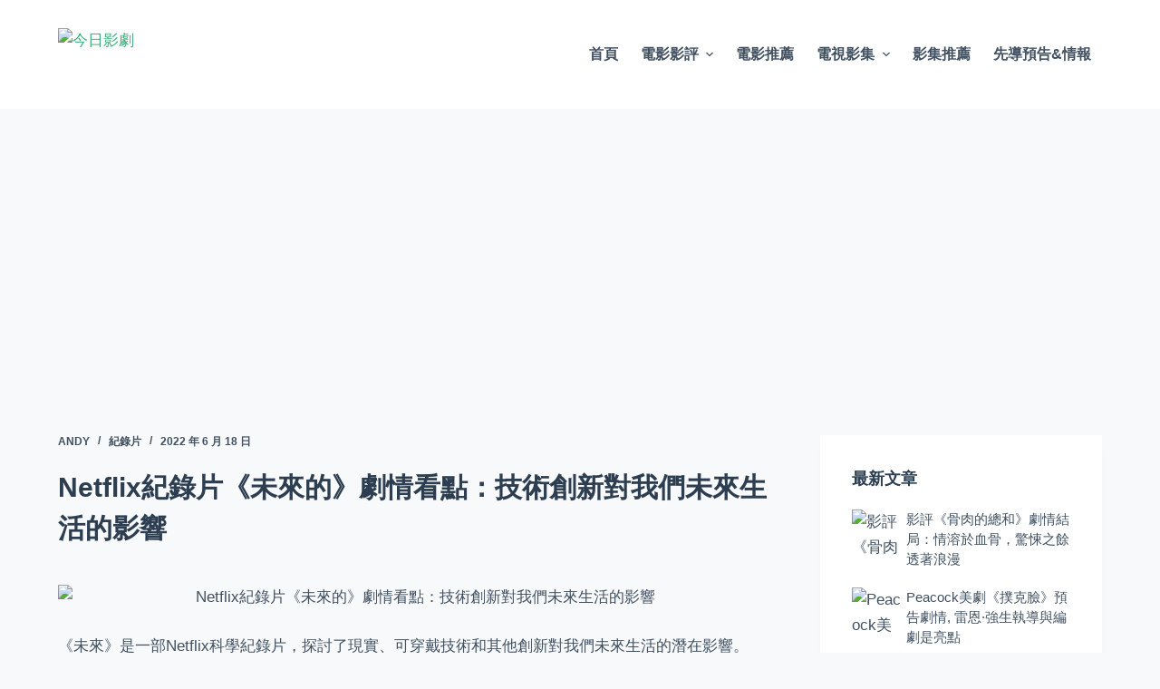

--- FILE ---
content_type: text/html; charset=UTF-8
request_url: https://moviereviewtoday.com/the-future-of-netflix/
body_size: 21769
content:
<!doctype html>
<html lang="zh-TW">
<head>
<meta charset="UTF-8">
<meta name="viewport" content="width=device-width, initial-scale=1, maximum-scale=5, viewport-fit=cover">
<link rel="profile" href="https://gmpg.org/xfn/11">
<title>Netflix紀錄片《未來的》劇情看點：技術創新對我們未來生活的影響</title>
<meta name="description" content="科學家和未來的遠見者通過先進技術，討論從飼養寵物、栽培室內植物到我們吃什麼以及我們如何約會，這將如何受到技術的影響。將揭示關於我們餘生，以及未來幾代人生活的預測。" />
<meta name="robots" content="index, follow" />
<meta name="googlebot" content="index, follow, max-snippet:-1, max-image-preview:large, max-video-preview:-1" />
<meta name="bingbot" content="index, follow, max-snippet:-1, max-image-preview:large, max-video-preview:-1" />
<link rel="canonical" href="https://moviereviewtoday.com/the-future-of-netflix/" />
<meta property="og:url" content="https://moviereviewtoday.com/the-future-of-netflix/" />
<meta property="og:site_name" content="今日影劇" />
<meta property="og:locale" content="zh_TW" />
<meta property="og:type" content="article" />
<meta property="og:title" content="Netflix紀錄片《未來的》劇情看點：技術創新對我們未來生活的影響" />
<meta property="og:description" content="科學家和未來的遠見者通過先進技術，討論從飼養寵物、栽培室內植物到我們吃什麼以及我們如何約會，這將如何受到技術的影響。將揭示關於我們餘生，以及未來幾代人生活的預測。" />
<meta property="og:image" content="https://picture.moviereviewtoday.com/wp-content/uploads/2022/06/20220617054638138.jpg" />
<meta property="og:image:secure_url" content="https://picture.moviereviewtoday.com/wp-content/uploads/2022/06/20220617054638138.jpg" />
<meta property="og:image:width" content="960" />
<meta property="og:image:height" content="538" />
<meta property="og:image:alt" content="Netflix紀錄片《未來的》劇情看點：技術創新對我們未來生活的影響" />
<meta name="twitter:card" content="summary" />
<meta name="twitter:title" content="Netflix紀錄片《未來的》劇情看點：技術創新對我們未來生活的影響" />
<meta name="twitter:description" content="科學家和未來的遠見者通過先進技術，討論從飼養寵物、栽培室內植物到我們吃什麼以及我們如何約會，這將如何受到技術的影響。將揭示關於我們餘生，以及未來幾代人生活的預測。" />
<meta name="twitter:image" content="https://picture.moviereviewtoday.com/wp-content/uploads/2022/06/20220617054638138.jpg" />
<link rel="alternate" type="application/rss+xml" title="訂閱《今日影劇》&raquo; 資訊提供" href="https://moviereviewtoday.com/feed/" />
<link rel="alternate" type="application/rss+xml" title="訂閱《今日影劇》&raquo; 留言的資訊提供" href="https://moviereviewtoday.com/comments/feed/" />
<link rel="alternate" type="application/rss+xml" title="訂閱《今日影劇 》&raquo;〈Netflix紀錄片《未來的》劇情看點：技術創新對我們未來生活的影響〉留言的資訊提供" href="https://moviereviewtoday.com/the-future-of-netflix/feed/" />
<!-- <link rel='stylesheet' id='wp-block-library-css' href='https://moviereviewtoday.com/wp-includes/css/dist/block-library/style.min.css?ver=6.4.2' media='all' /> -->
<link rel="stylesheet" type="text/css" href="//moviereviewtoday.com/wp-content/cache/wpfc-minified/g2u1yp9b/9kc2w.css" media="all"/>
<style id='global-styles-inline-css'>
body{--wp--preset--color--black: #000000;--wp--preset--color--cyan-bluish-gray: #abb8c3;--wp--preset--color--white: #ffffff;--wp--preset--color--pale-pink: #f78da7;--wp--preset--color--vivid-red: #cf2e2e;--wp--preset--color--luminous-vivid-orange: #ff6900;--wp--preset--color--luminous-vivid-amber: #fcb900;--wp--preset--color--light-green-cyan: #7bdcb5;--wp--preset--color--vivid-green-cyan: #00d084;--wp--preset--color--pale-cyan-blue: #8ed1fc;--wp--preset--color--vivid-cyan-blue: #0693e3;--wp--preset--color--vivid-purple: #9b51e0;--wp--preset--color--palette-color-1: var(--paletteColor1, #3eaf7c);--wp--preset--color--palette-color-2: var(--paletteColor2, #33a370);--wp--preset--color--palette-color-3: var(--paletteColor3, #415161);--wp--preset--color--palette-color-4: var(--paletteColor4, #2c3e50);--wp--preset--color--palette-color-5: var(--paletteColor5, #E2E7ED);--wp--preset--color--palette-color-6: var(--paletteColor6, #edeff2);--wp--preset--color--palette-color-7: var(--paletteColor7, #f8f9fb);--wp--preset--color--palette-color-8: var(--paletteColor8, #ffffff);--wp--preset--gradient--vivid-cyan-blue-to-vivid-purple: linear-gradient(135deg,rgba(6,147,227,1) 0%,rgb(155,81,224) 100%);--wp--preset--gradient--light-green-cyan-to-vivid-green-cyan: linear-gradient(135deg,rgb(122,220,180) 0%,rgb(0,208,130) 100%);--wp--preset--gradient--luminous-vivid-amber-to-luminous-vivid-orange: linear-gradient(135deg,rgba(252,185,0,1) 0%,rgba(255,105,0,1) 100%);--wp--preset--gradient--luminous-vivid-orange-to-vivid-red: linear-gradient(135deg,rgba(255,105,0,1) 0%,rgb(207,46,46) 100%);--wp--preset--gradient--very-light-gray-to-cyan-bluish-gray: linear-gradient(135deg,rgb(238,238,238) 0%,rgb(169,184,195) 100%);--wp--preset--gradient--cool-to-warm-spectrum: linear-gradient(135deg,rgb(74,234,220) 0%,rgb(151,120,209) 20%,rgb(207,42,186) 40%,rgb(238,44,130) 60%,rgb(251,105,98) 80%,rgb(254,248,76) 100%);--wp--preset--gradient--blush-light-purple: linear-gradient(135deg,rgb(255,206,236) 0%,rgb(152,150,240) 100%);--wp--preset--gradient--blush-bordeaux: linear-gradient(135deg,rgb(254,205,165) 0%,rgb(254,45,45) 50%,rgb(107,0,62) 100%);--wp--preset--gradient--luminous-dusk: linear-gradient(135deg,rgb(255,203,112) 0%,rgb(199,81,192) 50%,rgb(65,88,208) 100%);--wp--preset--gradient--pale-ocean: linear-gradient(135deg,rgb(255,245,203) 0%,rgb(182,227,212) 50%,rgb(51,167,181) 100%);--wp--preset--gradient--electric-grass: linear-gradient(135deg,rgb(202,248,128) 0%,rgb(113,206,126) 100%);--wp--preset--gradient--midnight: linear-gradient(135deg,rgb(2,3,129) 0%,rgb(40,116,252) 100%);--wp--preset--gradient--juicy-peach: linear-gradient(to right, #ffecd2 0%, #fcb69f 100%);--wp--preset--gradient--young-passion: linear-gradient(to right, #ff8177 0%, #ff867a 0%, #ff8c7f 21%, #f99185 52%, #cf556c 78%, #b12a5b 100%);--wp--preset--gradient--true-sunset: linear-gradient(to right, #fa709a 0%, #fee140 100%);--wp--preset--gradient--morpheus-den: linear-gradient(to top, #30cfd0 0%, #330867 100%);--wp--preset--gradient--plum-plate: linear-gradient(135deg, #667eea 0%, #764ba2 100%);--wp--preset--gradient--aqua-splash: linear-gradient(15deg, #13547a 0%, #80d0c7 100%);--wp--preset--gradient--love-kiss: linear-gradient(to top, #ff0844 0%, #ffb199 100%);--wp--preset--gradient--new-retrowave: linear-gradient(to top, #3b41c5 0%, #a981bb 49%, #ffc8a9 100%);--wp--preset--gradient--plum-bath: linear-gradient(to top, #cc208e 0%, #6713d2 100%);--wp--preset--gradient--high-flight: linear-gradient(to right, #0acffe 0%, #495aff 100%);--wp--preset--gradient--teen-party: linear-gradient(-225deg, #FF057C 0%, #8D0B93 50%, #321575 100%);--wp--preset--gradient--fabled-sunset: linear-gradient(-225deg, #231557 0%, #44107A 29%, #FF1361 67%, #FFF800 100%);--wp--preset--gradient--arielle-smile: radial-gradient(circle 248px at center, #16d9e3 0%, #30c7ec 47%, #46aef7 100%);--wp--preset--gradient--itmeo-branding: linear-gradient(180deg, #2af598 0%, #009efd 100%);--wp--preset--gradient--deep-blue: linear-gradient(to right, #6a11cb 0%, #2575fc 100%);--wp--preset--gradient--strong-bliss: linear-gradient(to right, #f78ca0 0%, #f9748f 19%, #fd868c 60%, #fe9a8b 100%);--wp--preset--gradient--sweet-period: linear-gradient(to top, #3f51b1 0%, #5a55ae 13%, #7b5fac 25%, #8f6aae 38%, #a86aa4 50%, #cc6b8e 62%, #f18271 75%, #f3a469 87%, #f7c978 100%);--wp--preset--gradient--purple-division: linear-gradient(to top, #7028e4 0%, #e5b2ca 100%);--wp--preset--gradient--cold-evening: linear-gradient(to top, #0c3483 0%, #a2b6df 100%, #6b8cce 100%, #a2b6df 100%);--wp--preset--gradient--mountain-rock: linear-gradient(to right, #868f96 0%, #596164 100%);--wp--preset--gradient--desert-hump: linear-gradient(to top, #c79081 0%, #dfa579 100%);--wp--preset--gradient--ethernal-constance: linear-gradient(to top, #09203f 0%, #537895 100%);--wp--preset--gradient--happy-memories: linear-gradient(-60deg, #ff5858 0%, #f09819 100%);--wp--preset--gradient--grown-early: linear-gradient(to top, #0ba360 0%, #3cba92 100%);--wp--preset--gradient--morning-salad: linear-gradient(-225deg, #B7F8DB 0%, #50A7C2 100%);--wp--preset--gradient--night-call: linear-gradient(-225deg, #AC32E4 0%, #7918F2 48%, #4801FF 100%);--wp--preset--gradient--mind-crawl: linear-gradient(-225deg, #473B7B 0%, #3584A7 51%, #30D2BE 100%);--wp--preset--gradient--angel-care: linear-gradient(-225deg, #FFE29F 0%, #FFA99F 48%, #FF719A 100%);--wp--preset--gradient--juicy-cake: linear-gradient(to top, #e14fad 0%, #f9d423 100%);--wp--preset--gradient--rich-metal: linear-gradient(to right, #d7d2cc 0%, #304352 100%);--wp--preset--gradient--mole-hall: linear-gradient(-20deg, #616161 0%, #9bc5c3 100%);--wp--preset--gradient--cloudy-knoxville: linear-gradient(120deg, #fdfbfb 0%, #ebedee 100%);--wp--preset--gradient--soft-grass: linear-gradient(to top, #c1dfc4 0%, #deecdd 100%);--wp--preset--gradient--saint-petersburg: linear-gradient(135deg, #f5f7fa 0%, #c3cfe2 100%);--wp--preset--gradient--everlasting-sky: linear-gradient(135deg, #fdfcfb 0%, #e2d1c3 100%);--wp--preset--gradient--kind-steel: linear-gradient(-20deg, #e9defa 0%, #fbfcdb 100%);--wp--preset--gradient--over-sun: linear-gradient(60deg, #abecd6 0%, #fbed96 100%);--wp--preset--gradient--premium-white: linear-gradient(to top, #d5d4d0 0%, #d5d4d0 1%, #eeeeec 31%, #efeeec 75%, #e9e9e7 100%);--wp--preset--gradient--clean-mirror: linear-gradient(45deg, #93a5cf 0%, #e4efe9 100%);--wp--preset--gradient--wild-apple: linear-gradient(to top, #d299c2 0%, #fef9d7 100%);--wp--preset--gradient--snow-again: linear-gradient(to top, #e6e9f0 0%, #eef1f5 100%);--wp--preset--gradient--confident-cloud: linear-gradient(to top, #dad4ec 0%, #dad4ec 1%, #f3e7e9 100%);--wp--preset--gradient--glass-water: linear-gradient(to top, #dfe9f3 0%, white 100%);--wp--preset--gradient--perfect-white: linear-gradient(-225deg, #E3FDF5 0%, #FFE6FA 100%);--wp--preset--font-size--small: 13px;--wp--preset--font-size--medium: 20px;--wp--preset--font-size--large: 36px;--wp--preset--font-size--x-large: 42px;--wp--preset--spacing--20: 0.44rem;--wp--preset--spacing--30: 0.67rem;--wp--preset--spacing--40: 1rem;--wp--preset--spacing--50: 1.5rem;--wp--preset--spacing--60: 2.25rem;--wp--preset--spacing--70: 3.38rem;--wp--preset--spacing--80: 5.06rem;--wp--preset--shadow--natural: 6px 6px 9px rgba(0, 0, 0, 0.2);--wp--preset--shadow--deep: 12px 12px 50px rgba(0, 0, 0, 0.4);--wp--preset--shadow--sharp: 6px 6px 0px rgba(0, 0, 0, 0.2);--wp--preset--shadow--outlined: 6px 6px 0px -3px rgba(255, 255, 255, 1), 6px 6px rgba(0, 0, 0, 1);--wp--preset--shadow--crisp: 6px 6px 0px rgba(0, 0, 0, 1);}body { margin: 0;--wp--style--global--content-size: var(--block-max-width);--wp--style--global--wide-size: var(--block-wide-max-width); }.wp-site-blocks > .alignleft { float: left; margin-right: 2em; }.wp-site-blocks > .alignright { float: right; margin-left: 2em; }.wp-site-blocks > .aligncenter { justify-content: center; margin-left: auto; margin-right: auto; }:where(.wp-site-blocks) > * { margin-block-start: var(--content-spacing); margin-block-end: 0; }:where(.wp-site-blocks) > :first-child:first-child { margin-block-start: 0; }:where(.wp-site-blocks) > :last-child:last-child { margin-block-end: 0; }body { --wp--style--block-gap: var(--content-spacing); }:where(body .is-layout-flow)  > :first-child:first-child{margin-block-start: 0;}:where(body .is-layout-flow)  > :last-child:last-child{margin-block-end: 0;}:where(body .is-layout-flow)  > *{margin-block-start: var(--content-spacing);margin-block-end: 0;}:where(body .is-layout-constrained)  > :first-child:first-child{margin-block-start: 0;}:where(body .is-layout-constrained)  > :last-child:last-child{margin-block-end: 0;}:where(body .is-layout-constrained)  > *{margin-block-start: var(--content-spacing);margin-block-end: 0;}:where(body .is-layout-flex) {gap: var(--content-spacing);}:where(body .is-layout-grid) {gap: var(--content-spacing);}body .is-layout-flow > .alignleft{float: left;margin-inline-start: 0;margin-inline-end: 2em;}body .is-layout-flow > .alignright{float: right;margin-inline-start: 2em;margin-inline-end: 0;}body .is-layout-flow > .aligncenter{margin-left: auto !important;margin-right: auto !important;}body .is-layout-constrained > .alignleft{float: left;margin-inline-start: 0;margin-inline-end: 2em;}body .is-layout-constrained > .alignright{float: right;margin-inline-start: 2em;margin-inline-end: 0;}body .is-layout-constrained > .aligncenter{margin-left: auto !important;margin-right: auto !important;}body .is-layout-constrained > :where(:not(.alignleft):not(.alignright):not(.alignfull)){max-width: var(--wp--style--global--content-size);margin-left: auto !important;margin-right: auto !important;}body .is-layout-constrained > .alignwide{max-width: var(--wp--style--global--wide-size);}body .is-layout-flex{display: flex;}body .is-layout-flex{flex-wrap: wrap;align-items: center;}body .is-layout-flex > *{margin: 0;}body .is-layout-grid{display: grid;}body .is-layout-grid > *{margin: 0;}body{padding-top: 0px;padding-right: 0px;padding-bottom: 0px;padding-left: 0px;}a:where(:not(.wp-element-button)){text-decoration: underline;}.wp-element-button, .wp-block-button__link{background-color: #32373c;border-width: 0;color: #fff;font-family: inherit;font-size: inherit;line-height: inherit;padding: calc(0.667em + 2px) calc(1.333em + 2px);text-decoration: none;}.has-black-color{color: var(--wp--preset--color--black) !important;}.has-cyan-bluish-gray-color{color: var(--wp--preset--color--cyan-bluish-gray) !important;}.has-white-color{color: var(--wp--preset--color--white) !important;}.has-pale-pink-color{color: var(--wp--preset--color--pale-pink) !important;}.has-vivid-red-color{color: var(--wp--preset--color--vivid-red) !important;}.has-luminous-vivid-orange-color{color: var(--wp--preset--color--luminous-vivid-orange) !important;}.has-luminous-vivid-amber-color{color: var(--wp--preset--color--luminous-vivid-amber) !important;}.has-light-green-cyan-color{color: var(--wp--preset--color--light-green-cyan) !important;}.has-vivid-green-cyan-color{color: var(--wp--preset--color--vivid-green-cyan) !important;}.has-pale-cyan-blue-color{color: var(--wp--preset--color--pale-cyan-blue) !important;}.has-vivid-cyan-blue-color{color: var(--wp--preset--color--vivid-cyan-blue) !important;}.has-vivid-purple-color{color: var(--wp--preset--color--vivid-purple) !important;}.has-palette-color-1-color{color: var(--wp--preset--color--palette-color-1) !important;}.has-palette-color-2-color{color: var(--wp--preset--color--palette-color-2) !important;}.has-palette-color-3-color{color: var(--wp--preset--color--palette-color-3) !important;}.has-palette-color-4-color{color: var(--wp--preset--color--palette-color-4) !important;}.has-palette-color-5-color{color: var(--wp--preset--color--palette-color-5) !important;}.has-palette-color-6-color{color: var(--wp--preset--color--palette-color-6) !important;}.has-palette-color-7-color{color: var(--wp--preset--color--palette-color-7) !important;}.has-palette-color-8-color{color: var(--wp--preset--color--palette-color-8) !important;}.has-black-background-color{background-color: var(--wp--preset--color--black) !important;}.has-cyan-bluish-gray-background-color{background-color: var(--wp--preset--color--cyan-bluish-gray) !important;}.has-white-background-color{background-color: var(--wp--preset--color--white) !important;}.has-pale-pink-background-color{background-color: var(--wp--preset--color--pale-pink) !important;}.has-vivid-red-background-color{background-color: var(--wp--preset--color--vivid-red) !important;}.has-luminous-vivid-orange-background-color{background-color: var(--wp--preset--color--luminous-vivid-orange) !important;}.has-luminous-vivid-amber-background-color{background-color: var(--wp--preset--color--luminous-vivid-amber) !important;}.has-light-green-cyan-background-color{background-color: var(--wp--preset--color--light-green-cyan) !important;}.has-vivid-green-cyan-background-color{background-color: var(--wp--preset--color--vivid-green-cyan) !important;}.has-pale-cyan-blue-background-color{background-color: var(--wp--preset--color--pale-cyan-blue) !important;}.has-vivid-cyan-blue-background-color{background-color: var(--wp--preset--color--vivid-cyan-blue) !important;}.has-vivid-purple-background-color{background-color: var(--wp--preset--color--vivid-purple) !important;}.has-palette-color-1-background-color{background-color: var(--wp--preset--color--palette-color-1) !important;}.has-palette-color-2-background-color{background-color: var(--wp--preset--color--palette-color-2) !important;}.has-palette-color-3-background-color{background-color: var(--wp--preset--color--palette-color-3) !important;}.has-palette-color-4-background-color{background-color: var(--wp--preset--color--palette-color-4) !important;}.has-palette-color-5-background-color{background-color: var(--wp--preset--color--palette-color-5) !important;}.has-palette-color-6-background-color{background-color: var(--wp--preset--color--palette-color-6) !important;}.has-palette-color-7-background-color{background-color: var(--wp--preset--color--palette-color-7) !important;}.has-palette-color-8-background-color{background-color: var(--wp--preset--color--palette-color-8) !important;}.has-black-border-color{border-color: var(--wp--preset--color--black) !important;}.has-cyan-bluish-gray-border-color{border-color: var(--wp--preset--color--cyan-bluish-gray) !important;}.has-white-border-color{border-color: var(--wp--preset--color--white) !important;}.has-pale-pink-border-color{border-color: var(--wp--preset--color--pale-pink) !important;}.has-vivid-red-border-color{border-color: var(--wp--preset--color--vivid-red) !important;}.has-luminous-vivid-orange-border-color{border-color: var(--wp--preset--color--luminous-vivid-orange) !important;}.has-luminous-vivid-amber-border-color{border-color: var(--wp--preset--color--luminous-vivid-amber) !important;}.has-light-green-cyan-border-color{border-color: var(--wp--preset--color--light-green-cyan) !important;}.has-vivid-green-cyan-border-color{border-color: var(--wp--preset--color--vivid-green-cyan) !important;}.has-pale-cyan-blue-border-color{border-color: var(--wp--preset--color--pale-cyan-blue) !important;}.has-vivid-cyan-blue-border-color{border-color: var(--wp--preset--color--vivid-cyan-blue) !important;}.has-vivid-purple-border-color{border-color: var(--wp--preset--color--vivid-purple) !important;}.has-palette-color-1-border-color{border-color: var(--wp--preset--color--palette-color-1) !important;}.has-palette-color-2-border-color{border-color: var(--wp--preset--color--palette-color-2) !important;}.has-palette-color-3-border-color{border-color: var(--wp--preset--color--palette-color-3) !important;}.has-palette-color-4-border-color{border-color: var(--wp--preset--color--palette-color-4) !important;}.has-palette-color-5-border-color{border-color: var(--wp--preset--color--palette-color-5) !important;}.has-palette-color-6-border-color{border-color: var(--wp--preset--color--palette-color-6) !important;}.has-palette-color-7-border-color{border-color: var(--wp--preset--color--palette-color-7) !important;}.has-palette-color-8-border-color{border-color: var(--wp--preset--color--palette-color-8) !important;}.has-vivid-cyan-blue-to-vivid-purple-gradient-background{background: var(--wp--preset--gradient--vivid-cyan-blue-to-vivid-purple) !important;}.has-light-green-cyan-to-vivid-green-cyan-gradient-background{background: var(--wp--preset--gradient--light-green-cyan-to-vivid-green-cyan) !important;}.has-luminous-vivid-amber-to-luminous-vivid-orange-gradient-background{background: var(--wp--preset--gradient--luminous-vivid-amber-to-luminous-vivid-orange) !important;}.has-luminous-vivid-orange-to-vivid-red-gradient-background{background: var(--wp--preset--gradient--luminous-vivid-orange-to-vivid-red) !important;}.has-very-light-gray-to-cyan-bluish-gray-gradient-background{background: var(--wp--preset--gradient--very-light-gray-to-cyan-bluish-gray) !important;}.has-cool-to-warm-spectrum-gradient-background{background: var(--wp--preset--gradient--cool-to-warm-spectrum) !important;}.has-blush-light-purple-gradient-background{background: var(--wp--preset--gradient--blush-light-purple) !important;}.has-blush-bordeaux-gradient-background{background: var(--wp--preset--gradient--blush-bordeaux) !important;}.has-luminous-dusk-gradient-background{background: var(--wp--preset--gradient--luminous-dusk) !important;}.has-pale-ocean-gradient-background{background: var(--wp--preset--gradient--pale-ocean) !important;}.has-electric-grass-gradient-background{background: var(--wp--preset--gradient--electric-grass) !important;}.has-midnight-gradient-background{background: var(--wp--preset--gradient--midnight) !important;}.has-juicy-peach-gradient-background{background: var(--wp--preset--gradient--juicy-peach) !important;}.has-young-passion-gradient-background{background: var(--wp--preset--gradient--young-passion) !important;}.has-true-sunset-gradient-background{background: var(--wp--preset--gradient--true-sunset) !important;}.has-morpheus-den-gradient-background{background: var(--wp--preset--gradient--morpheus-den) !important;}.has-plum-plate-gradient-background{background: var(--wp--preset--gradient--plum-plate) !important;}.has-aqua-splash-gradient-background{background: var(--wp--preset--gradient--aqua-splash) !important;}.has-love-kiss-gradient-background{background: var(--wp--preset--gradient--love-kiss) !important;}.has-new-retrowave-gradient-background{background: var(--wp--preset--gradient--new-retrowave) !important;}.has-plum-bath-gradient-background{background: var(--wp--preset--gradient--plum-bath) !important;}.has-high-flight-gradient-background{background: var(--wp--preset--gradient--high-flight) !important;}.has-teen-party-gradient-background{background: var(--wp--preset--gradient--teen-party) !important;}.has-fabled-sunset-gradient-background{background: var(--wp--preset--gradient--fabled-sunset) !important;}.has-arielle-smile-gradient-background{background: var(--wp--preset--gradient--arielle-smile) !important;}.has-itmeo-branding-gradient-background{background: var(--wp--preset--gradient--itmeo-branding) !important;}.has-deep-blue-gradient-background{background: var(--wp--preset--gradient--deep-blue) !important;}.has-strong-bliss-gradient-background{background: var(--wp--preset--gradient--strong-bliss) !important;}.has-sweet-period-gradient-background{background: var(--wp--preset--gradient--sweet-period) !important;}.has-purple-division-gradient-background{background: var(--wp--preset--gradient--purple-division) !important;}.has-cold-evening-gradient-background{background: var(--wp--preset--gradient--cold-evening) !important;}.has-mountain-rock-gradient-background{background: var(--wp--preset--gradient--mountain-rock) !important;}.has-desert-hump-gradient-background{background: var(--wp--preset--gradient--desert-hump) !important;}.has-ethernal-constance-gradient-background{background: var(--wp--preset--gradient--ethernal-constance) !important;}.has-happy-memories-gradient-background{background: var(--wp--preset--gradient--happy-memories) !important;}.has-grown-early-gradient-background{background: var(--wp--preset--gradient--grown-early) !important;}.has-morning-salad-gradient-background{background: var(--wp--preset--gradient--morning-salad) !important;}.has-night-call-gradient-background{background: var(--wp--preset--gradient--night-call) !important;}.has-mind-crawl-gradient-background{background: var(--wp--preset--gradient--mind-crawl) !important;}.has-angel-care-gradient-background{background: var(--wp--preset--gradient--angel-care) !important;}.has-juicy-cake-gradient-background{background: var(--wp--preset--gradient--juicy-cake) !important;}.has-rich-metal-gradient-background{background: var(--wp--preset--gradient--rich-metal) !important;}.has-mole-hall-gradient-background{background: var(--wp--preset--gradient--mole-hall) !important;}.has-cloudy-knoxville-gradient-background{background: var(--wp--preset--gradient--cloudy-knoxville) !important;}.has-soft-grass-gradient-background{background: var(--wp--preset--gradient--soft-grass) !important;}.has-saint-petersburg-gradient-background{background: var(--wp--preset--gradient--saint-petersburg) !important;}.has-everlasting-sky-gradient-background{background: var(--wp--preset--gradient--everlasting-sky) !important;}.has-kind-steel-gradient-background{background: var(--wp--preset--gradient--kind-steel) !important;}.has-over-sun-gradient-background{background: var(--wp--preset--gradient--over-sun) !important;}.has-premium-white-gradient-background{background: var(--wp--preset--gradient--premium-white) !important;}.has-clean-mirror-gradient-background{background: var(--wp--preset--gradient--clean-mirror) !important;}.has-wild-apple-gradient-background{background: var(--wp--preset--gradient--wild-apple) !important;}.has-snow-again-gradient-background{background: var(--wp--preset--gradient--snow-again) !important;}.has-confident-cloud-gradient-background{background: var(--wp--preset--gradient--confident-cloud) !important;}.has-glass-water-gradient-background{background: var(--wp--preset--gradient--glass-water) !important;}.has-perfect-white-gradient-background{background: var(--wp--preset--gradient--perfect-white) !important;}.has-small-font-size{font-size: var(--wp--preset--font-size--small) !important;}.has-medium-font-size{font-size: var(--wp--preset--font-size--medium) !important;}.has-large-font-size{font-size: var(--wp--preset--font-size--large) !important;}.has-x-large-font-size{font-size: var(--wp--preset--font-size--x-large) !important;}
.wp-block-navigation a:where(:not(.wp-element-button)){color: inherit;}
.wp-block-pullquote{font-size: 1.5em;line-height: 1.6;}
</style>
<!-- <link rel='stylesheet' id='contact-form-7-css' href='https://moviereviewtoday.com/wp-content/plugins/contact-form-7/includes/css/styles.css?ver=5.6.1' media='all' /> -->
<!-- <link rel='stylesheet' id='dashicons-css' href='https://moviereviewtoday.com/wp-includes/css/dashicons.min.css?ver=6.4.2' media='all' /> -->
<!-- <link rel='stylesheet' id='post-views-counter-frontend-css' href='https://moviereviewtoday.com/wp-content/plugins/post-views-counter/css/frontend.css?ver=1.3.11' media='all' /> -->
<!-- <link rel='stylesheet' id='ct-main-styles-css' href='https://moviereviewtoday.com/wp-content/themes/blocksy/static/bundle/main.min.css?ver=1.8.55' media='all' /> -->
<!-- <link rel='stylesheet' id='blocksy-ext-widgets-styles-css' href='https://moviereviewtoday.com/wp-content/plugins/blocksy-companion/framework/extensions/widgets/static/bundle/main.min.css?ver=1.8.45' media='all' /> -->
<!-- <link rel='stylesheet' id='ct-page-title-styles-css' href='https://moviereviewtoday.com/wp-content/themes/blocksy/static/bundle/page-title.min.css?ver=1.8.55' media='all' /> -->
<!-- <link rel='stylesheet' id='ct-back-to-top-styles-css' href='https://moviereviewtoday.com/wp-content/themes/blocksy/static/bundle/back-to-top.min.css?ver=1.8.55' media='all' /> -->
<!-- <link rel='stylesheet' id='ct-sidebar-styles-css' href='https://moviereviewtoday.com/wp-content/themes/blocksy/static/bundle/sidebar.min.css?ver=1.8.55' media='all' /> -->
<!-- <link rel='stylesheet' id='ct-share-box-styles-css' href='https://moviereviewtoday.com/wp-content/themes/blocksy/static/bundle/share-box.min.css?ver=1.8.55' media='all' /> -->
<!-- <link rel='stylesheet' id='ct-comments-styles-css' href='https://moviereviewtoday.com/wp-content/themes/blocksy/static/bundle/comments.min.css?ver=1.8.55' media='all' /> -->
<!-- <link rel='stylesheet' id='ct-posts-nav-styles-css' href='https://moviereviewtoday.com/wp-content/themes/blocksy/static/bundle/posts-nav.min.css?ver=1.8.55' media='all' /> -->
<!-- <link rel='stylesheet' id='ct-cf-7-styles-css' href='https://moviereviewtoday.com/wp-content/themes/blocksy/static/bundle/cf-7.min.css?ver=1.8.55' media='all' /> -->
<link rel="stylesheet" type="text/css" href="//moviereviewtoday.com/wp-content/cache/wpfc-minified/2prrraye/9kc2w.css" media="all"/>
<link rel="https://api.w.org/" href="https://moviereviewtoday.com/wp-json/" /><link rel="alternate" type="application/json" href="https://moviereviewtoday.com/wp-json/wp/v2/posts/13779" /><link rel="EditURI" type="application/rsd+xml" title="RSD" href="https://moviereviewtoday.com/xmlrpc.php?rsd" />
<meta name="generator" content="WordPress 6.4.2" />
<link rel='shortlink' href='https://moviereviewtoday.com/?p=13779' />
<link rel="alternate" type="application/json+oembed" href="https://moviereviewtoday.com/wp-json/oembed/1.0/embed?url=https%3A%2F%2Fmoviereviewtoday.com%2Fthe-future-of-netflix%2F" />
<link rel="alternate" type="text/xml+oembed" href="https://moviereviewtoday.com/wp-json/oembed/1.0/embed?url=https%3A%2F%2Fmoviereviewtoday.com%2Fthe-future-of-netflix%2F&#038;format=xml" />
<!-- Global site tag (gtag.js) - Google Analytics -->
<script async src="https://www.googletagmanager.com/gtag/js?id=G-VEX6N6TP4Z"></script>
<script>
window.dataLayer = window.dataLayer || [];
function gtag(){dataLayer.push(arguments);}
gtag('js', new Date());
gtag('config', 'G-VEX6N6TP4Z');
</script>
<script async src="https://pagead2.googlesyndication.com/pagead/js/adsbygoogle.js?client=ca-pub-6170906741060440"
crossorigin="anonymous"></script>
<script>
(function(){
var el = document.createElement("script");
el.src = "https://lf1-cdn-tos.bytegoofy.com/goofy/ttzz/push.js?5060e6f27635c435d3047e89a9315cf4c317b1725563fd35ea2eaef4b01541c6a6882958e41a33636b336c226e026be8fbca4807d1637404787a3ae5870397e45085ca461aade6eb439cb7face52c0e7";
el.id = "ttzz";
var s = document.getElementsByTagName("script")[0];
s.parentNode.insertBefore(el, s);
})(window)
</script><noscript><link rel='stylesheet' href='https://moviereviewtoday.com/wp-content/themes/blocksy/static/bundle/no-scripts.min.css' type='text/css'></noscript>
<style id="ct-main-styles-inline-css">[data-header*="type-1"] .ct-header [data-id="logo"] .site-logo-container {--logo-max-height:59px;} [data-header*="type-1"] .ct-header [data-id="logo"] .site-title {--fontWeight:700;--fontSize:25px;--linkInitialColor:var(--paletteColor4);} [data-header*="type-1"] .ct-header [data-id="menu"] > ul > li > a {--fontWeight:700;--textTransform:uppercase;--fontSize:16px;--lineHeight:1.3;--linkInitialColor:var(--color);} [data-header*="type-1"] .ct-header [data-id="menu"][data-menu*="type-3"] > ul > li > a {--linkHoverColor:#ffffff;--linkActiveColor:#ffffff;} [data-header*="type-1"] .ct-header [data-id="menu"] .sub-menu {--linkInitialColor:#ffffff;--dropdown-background-color:#29333C;--dropdown-background-hover-color:#34414c;--dropdown-items-spacing:8px;--fontWeight:500;--fontSize:16px;--dropdown-divider:1px dashed rgba(255, 255, 255, 0.1);--box-shadow:0px 10px 20px rgba(41, 51, 61, 0.1);--border-radius:0px 0px 2px 2px;} [data-header*="type-1"] .ct-header [data-sticky*="yes"] [data-id="menu"] .sub-menu {--sticky-state-dropdown-top-offset:0px;} [data-header*="type-1"] .ct-header [data-row*="middle"] {--height:120px;background-color:var(--paletteColor8);background-image:none;--borderTop:none;--borderBottom:none;--box-shadow:none;} [data-header*="type-1"] .ct-header [data-row*="middle"] > div {--borderTop:none;--borderBottom:none;} [data-header*="type-1"] .ct-header [data-sticky*="yes"] [data-row*="middle"] {background-color:var(--paletteColor8);--borderTop:none;--borderBottom:none;--box-shadow:none;} [data-header*="type-1"] .ct-header [data-sticky*="yes"] [data-row*="middle"] > div {--borderTop:none;--borderBottom:none;} [data-header*="type-1"] [data-id="mobile-menu"] {--fontWeight:700;--fontSize:30px;--linkInitialColor:#ffffff;--mobile-menu-divider:none;} [data-header*="type-1"] #offcanvas .ct-panel-inner {background-color:rgba(18, 21, 25, 0.98);} [data-header*="type-1"] #offcanvas {background-color:rgba(255,255,255,0);--side-panel-width:500px;--vertical-alignment:flex-start;} [data-header*="type-1"] [data-behaviour*="side"] {--box-shadow:0px 0px 70px rgba(0, 0, 0, 0.35);} [data-header*="type-1"] #search-modal .ct-search-results a {--fontWeight:500;--fontSize:14px;--lineHeight:1.4;} [data-header*="type-1"] #search-modal {--linkInitialColor:#ffffff;--form-text-initial-color:#ffffff;--form-text-focus-color:#ffffff;background-color:rgba(18, 21, 25, 0.98);} [data-header*="type-1"] [data-id="trigger"] {--icon-size:18px;--toggle-button-radius:3px;} [data-header*="type-1"] [data-id="trigger"] .ct-label {--fontWeight:600;--textTransform:uppercase;--fontSize:12px;} [data-header*="type-1"] {--header-height:120px;--header-sticky-height:120px;} [data-footer*="type-1"] .ct-footer [data-row*="bottom"] > div {--container-spacing:25px;--border:none;--grid-template-columns:initial;} [data-footer*="type-1"] .ct-footer [data-row*="bottom"] .widget-title {--fontSize:16px;} [data-footer*="type-1"] .ct-footer [data-row*="bottom"] {background-color:transparent;} [data-footer*="type-1"] [data-id="copyright"] {--fontWeight:400;--fontSize:15px;--lineHeight:1.3;} [data-footer*="type-1"] [data-column="copyright"] {--horizontal-alignment:center;} [data-footer*="type-1"] .ct-footer [data-id="menu"] {--menu-item-width:initial;} [data-footer*="type-1"] .ct-footer [data-id="menu"] ul {--fontWeight:700;--textTransform:uppercase;--fontSize:12px;--lineHeight:1.3;} [data-footer*="type-1"] .ct-footer [data-id="menu"] > ul > li > a {--linkInitialColor:var(--color);} [data-footer*="type-1"] .ct-footer [data-row*="middle"] > div {--container-spacing:70px;--border:none;--grid-template-columns:repeat(3, 1fr);} [data-footer*="type-1"] .ct-footer [data-row*="middle"] .widget-title {--fontSize:16px;} [data-footer*="type-1"] .ct-footer [data-row*="middle"] {background-color:transparent;} [data-footer*="type-1"] footer.ct-footer {background-color:var(--paletteColor6);}:root {--fontFamily:-apple-system, BlinkMacSystemFont, 'Segoe UI', Roboto, Helvetica, Arial, sans-serif, 'Apple Color Emoji', 'Segoe UI Emoji', 'Segoe UI Symbol';--fontWeight:400;--textTransform:none;--textDecoration:none;--fontSize:17px;--lineHeight:1.65;--letterSpacing:0em;--buttonFontWeight:500;--buttonFontSize:15px;--has-classic-forms:var(--true);--has-modern-forms:var(--false);--form-field-border-initial-color:var(--border-color);--form-field-border-focus-color:var(--paletteColor1);--form-selection-control-initial-color:var(--border-color);--form-selection-control-accent-color:var(--paletteColor1);--paletteColor1:#3eaf7c;--paletteColor2:#33a370;--paletteColor3:#415161;--paletteColor4:#2c3e50;--paletteColor5:#E2E7ED;--paletteColor6:#edeff2;--paletteColor7:#f8f9fb;--paletteColor8:#ffffff;--color:var(--paletteColor3);--linkInitialColor:var(--paletteColor1);--linkHoverColor:var(--paletteColor2);--selectionTextColor:#ffffff;--selectionBackgroundColor:var(--paletteColor1);--border-color:var(--paletteColor5);--headings-color:var(--paletteColor4);--content-spacing:1.5em;--buttonMinHeight:40px;--buttonShadow:none;--buttonTransform:none;--buttonTextInitialColor:#ffffff;--buttonTextHoverColor:#ffffff;--buttonInitialColor:var(--paletteColor1);--buttonHoverColor:var(--paletteColor2);--button-border:none;--buttonBorderRadius:3px;--button-padding:5px 20px;--normal-container-max-width:1170px;--content-vertical-spacing:60px;--narrow-container-max-width:750px;--wide-offset:130px;}h1 {--fontWeight:700;--fontSize:40px;--lineHeight:1.5;}h2 {--fontWeight:700;--fontSize:30px;--lineHeight:1.5;}h3 {--fontWeight:700;--fontSize:25px;--lineHeight:1.5;}h4 {--fontWeight:700;--fontSize:22px;--lineHeight:1.5;}h5 {--fontWeight:700;--fontSize:20px;--lineHeight:1.5;}h6 {--fontWeight:700;--fontSize:16px;--lineHeight:1.5;}.wp-block-quote.is-style-large p, .wp-block-pullquote p, .ct-quote-widget blockquote {--fontFamily:Georgia;--fontWeight:600;--fontSize:25px;}code, kbd, samp, pre {--fontFamily:monospace;--fontWeight:400;--fontSize:16px;}.ct-sidebar .widget-title {--fontSize:18px;}.ct-breadcrumbs {--fontWeight:600;--textTransform:uppercase;--fontSize:12px;}body {background-color:var(--paletteColor7);} [data-prefix="single_blog_post"] .entry-header .page-title {--fontSize:30px;} [data-prefix="single_blog_post"] .entry-header .entry-meta {--fontWeight:600;--textTransform:uppercase;--fontSize:12px;--lineHeight:1.3;} [data-prefix="categories"] .entry-header .page-title {--fontSize:26px;} [data-prefix="categories"] .entry-header .entry-meta {--fontWeight:600;--textTransform:uppercase;--fontSize:12px;--lineHeight:1.3;} [data-prefix="search"] .entry-header .page-title {--fontSize:30px;} [data-prefix="search"] .entry-header .entry-meta {--fontWeight:600;--textTransform:uppercase;--fontSize:12px;--lineHeight:1.3;} [data-prefix="author"] .entry-header .page-title {--fontSize:30px;} [data-prefix="author"] .entry-header .entry-meta {--fontWeight:600;--textTransform:uppercase;--fontSize:12px;--lineHeight:1.3;} [data-prefix="author"] .hero-section[data-type="type-2"] {background-color:var(--paletteColor6);background-image:none;--container-padding:50px 0;} [data-prefix="single_page"] .entry-header .page-title {--fontSize:30px;} [data-prefix="single_page"] .entry-header .entry-meta {--fontWeight:600;--textTransform:uppercase;--fontSize:12px;--lineHeight:1.3;} [data-prefix="blog"] .entries {--grid-template-columns:repeat(2, minmax(0, 1fr));} [data-prefix="blog"] .entry-card .entry-title {--fontSize:20px;--lineHeight:1.3;} [data-prefix="blog"] .entry-card .entry-meta {--fontWeight:600;--textTransform:uppercase;--fontSize:12px;} [data-prefix="blog"] [data-cards="simple"] .entry-card {--card-border:1px dashed var(--paletteColor2);} [data-prefix="categories"] .entry-card .entry-title {--fontSize:20px;--lineHeight:1.3;} [data-prefix="categories"] .entry-card .entry-meta {--fontWeight:600;--textTransform:uppercase;--fontSize:12px;} [data-prefix="categories"] [data-cards="simple"] .entry-card {--card-border:1px dashed var(--paletteColor2);} [data-prefix="author"] .entries {--grid-template-columns:repeat(2, minmax(0, 1fr));} [data-prefix="author"] .entry-card .entry-title {--fontSize:20px;--lineHeight:1.3;} [data-prefix="author"] .entry-card .entry-meta {--fontWeight:600;--textTransform:uppercase;--fontSize:12px;} [data-prefix="author"] .entry-card {background-color:var(--paletteColor8);--box-shadow:0px 12px 18px -6px rgba(34, 56, 101, 0.04);} [data-prefix="search"] .entries {--grid-template-columns:repeat(2, minmax(0, 1fr));} [data-prefix="search"] .entry-card .entry-title {--fontSize:20px;--lineHeight:1.3;} [data-prefix="search"] .entry-card .entry-meta {--fontWeight:600;--textTransform:uppercase;--fontSize:12px;} [data-prefix="search"] .entry-card {background-color:var(--paletteColor8);--box-shadow:0px 12px 18px -6px rgba(34, 56, 101, 0.04);}form textarea {--form-field-height:170px;}.ct-sidebar {--linkInitialColor:var(--color);}aside[data-type="type-2"] {--border:none;--box-shadow:0px 12px 18px -6px rgba(34, 56, 101, 0.04);}.ct-back-to-top {--icon-color:#ffffff;--icon-hover-color:#ffffff;--border-radius:2px;} [data-prefix="single_blog_post"] .ct-share-box[data-type="type-1"] {--border:1px solid var(--border-color);} [data-prefix="single_blog_post"] .post-navigation {--linkInitialColor:var(--color);} [data-prefix="single_blog_post"] .ct-related-posts-container {background-color:var(--paletteColor6);} [data-prefix="single_blog_post"] .ct-related-posts {--grid-template-columns:repeat(3, 1fr);} [data-prefix="single_blog_post"] [class*="ct-container"] > article[class*="post"] {--has-boxed:var(--false);--has-wide:var(--true);} [data-prefix="single_page"] [class*="ct-container"] > article[class*="post"] {--has-boxed:var(--true);--has-wide:var(--false);background-color:var(--has-background, var(--paletteColor8));--border-radius:3px;--boxed-content-spacing:40px;--box-shadow:0px 12px 18px -6px rgba(34, 56, 101, 0.04);}@media (max-width: 999.98px) {[data-header*="type-1"] .ct-header [data-row*="middle"] {--height:70px;} [data-header*="type-1"] #offcanvas {--side-panel-width:65vw;} [data-header*="type-1"] {--header-height:70px;--header-sticky-height:0px;} [data-footer*="type-1"] .ct-footer [data-row*="bottom"] > div {--grid-template-columns:initial;} [data-footer*="type-1"] .ct-footer [data-row*="middle"] > div {--container-spacing:50px;--grid-template-columns:initial;} [data-prefix="categories"] .entry-header .page-title {--fontSize:30px;} [data-prefix="single_blog_post"] .ct-related-posts {--grid-template-columns:repeat(2, 1fr);} [data-prefix="single_page"] [class*="ct-container"] > article[class*="post"] {--boxed-content-spacing:35px;}}@media (max-width: 689.98px) {[data-header*="type-1"] [data-id="mobile-menu"] {--fontSize:20px;} [data-header*="type-1"] #offcanvas {--side-panel-width:80vw;--vertical-alignment:center;--horizontal-alignment:initial;} [data-footer*="type-1"] .ct-footer [data-row*="bottom"] > div {--container-spacing:15px;--grid-template-columns:initial;} [data-footer*="type-1"] .ct-footer [data-row*="middle"] > div {--container-spacing:40px;--grid-template-columns:initial;} [data-prefix="categories"] .entry-header .page-title {--fontSize:25px;} [data-prefix="blog"] .entries {--grid-template-columns:repeat(1, minmax(0, 1fr));} [data-prefix="blog"] .entry-card .entry-title {--fontSize:18px;} [data-prefix="categories"] .entry-card .entry-title {--fontSize:18px;} [data-prefix="author"] .entries {--grid-template-columns:repeat(1, minmax(0, 1fr));} [data-prefix="author"] .entry-card .entry-title {--fontSize:18px;} [data-prefix="search"] .entries {--grid-template-columns:repeat(1, minmax(0, 1fr));} [data-prefix="search"] .entry-card .entry-title {--fontSize:18px;}:root {--content-vertical-spacing:50px;} [data-prefix="single_blog_post"] .ct-related-posts {--grid-template-columns:repeat(1, 1fr);} [data-prefix="single_page"] [class*="ct-container"] > article[class*="post"] {--boxed-content-spacing:20px;}}</style>
<style>
#wp-admin-bar-pvc-post-views .pvc-graph-container { padding-top: 6px; padding-bottom: 6px; position: relative; display: block; height: 100%; box-sizing: border-box; }
#wp-admin-bar-pvc-post-views .pvc-line-graph {
display: inline-block;
width: 1px;
margin-right: 1px;
background-color: #ccc;
vertical-align: baseline;
}
#wp-admin-bar-pvc-post-views .pvc-line-graph:hover { background-color: #eee; }
#wp-admin-bar-pvc-post-views .pvc-line-graph-0 { height: 1% }
#wp-admin-bar-pvc-post-views .pvc-line-graph-1 { height: 5% }
#wp-admin-bar-pvc-post-views .pvc-line-graph-2 { height: 10% }
#wp-admin-bar-pvc-post-views .pvc-line-graph-3 { height: 15% }
#wp-admin-bar-pvc-post-views .pvc-line-graph-4 { height: 20% }
#wp-admin-bar-pvc-post-views .pvc-line-graph-5 { height: 25% }
#wp-admin-bar-pvc-post-views .pvc-line-graph-6 { height: 30% }
#wp-admin-bar-pvc-post-views .pvc-line-graph-7 { height: 35% }
#wp-admin-bar-pvc-post-views .pvc-line-graph-8 { height: 40% }
#wp-admin-bar-pvc-post-views .pvc-line-graph-9 { height: 45% }
#wp-admin-bar-pvc-post-views .pvc-line-graph-10 { height: 50% }
#wp-admin-bar-pvc-post-views .pvc-line-graph-11 { height: 55% }
#wp-admin-bar-pvc-post-views .pvc-line-graph-12 { height: 60% }
#wp-admin-bar-pvc-post-views .pvc-line-graph-13 { height: 65% }
#wp-admin-bar-pvc-post-views .pvc-line-graph-14 { height: 70% }
#wp-admin-bar-pvc-post-views .pvc-line-graph-15 { height: 75% }
#wp-admin-bar-pvc-post-views .pvc-line-graph-16 { height: 80% }
#wp-admin-bar-pvc-post-views .pvc-line-graph-17 { height: 85% }
#wp-admin-bar-pvc-post-views .pvc-line-graph-18 { height: 90% }
#wp-admin-bar-pvc-post-views .pvc-line-graph-19 { height: 95% }
#wp-admin-bar-pvc-post-views .pvc-line-graph-20 { height: 100% }
</style><link rel="icon" href="https://picture.moviereviewtoday.com/wp-content/uploads/2021/03/cropped-ico-32x32.jpg" sizes="32x32" />
<link rel="icon" href="https://picture.moviereviewtoday.com/wp-content/uploads/2021/03/cropped-ico-192x192.jpg" sizes="192x192" />
<link rel="apple-touch-icon" href="https://picture.moviereviewtoday.com/wp-content/uploads/2021/03/cropped-ico-180x180.jpg" />
<meta name="msapplication-TileImage" content="https://picture.moviereviewtoday.com/wp-content/uploads/2021/03/cropped-ico-270x270.jpg" />
</head>
<body data-rsssl=1 class="post-template-default single single-post postid-13779 single-format-standard wp-custom-logo wp-embed-responsive ct-loading" data-link="type-2" data-prefix="single_blog_post" data-header="type-1:sticky:auto" data-footer="type-1" itemscope="itemscope" itemtype="https://schema.org/Blog" >
<a class="skip-link show-on-focus" href="#main">
跳至主要內容</a>
<div class="ct-drawer-canvas">
<div id="search-modal" class="ct-panel" data-behaviour="modal">
<div class="ct-panel-actions">
<button class="ct-toggle-close" data-type="type-1" aria-label="Close search modal">
<svg class="ct-icon" width="12" height="12" viewBox="0 0 15 15"><path d="M1 15a1 1 0 01-.71-.29 1 1 0 010-1.41l5.8-5.8-5.8-5.8A1 1 0 011.7.29l5.8 5.8 5.8-5.8a1 1 0 011.41 1.41l-5.8 5.8 5.8 5.8a1 1 0 01-1.41 1.41l-5.8-5.8-5.8 5.8A1 1 0 011 15z"/></svg>				</button>
</div>
<div class="ct-panel-content">
<form role="search" method="get" class="search-form" action="https://moviereviewtoday.com/" aria-haspopup="listbox" data-live-results="thumbs">
<input type="search" class="modal-field" placeholder="搜尋" value="" name="s" autocomplete="off" title="Search for..." aria-label="Search for...">
<button type="submit" class="search-submit" aria-label="搜尋按鈕">
<svg class="ct-icon" aria-hidden="true" width="15" height="15" viewBox="0 0 15 15"><path d="M14.8,13.7L12,11c0.9-1.2,1.5-2.6,1.5-4.2c0-3.7-3-6.8-6.8-6.8S0,3,0,6.8s3,6.8,6.8,6.8c1.6,0,3.1-0.6,4.2-1.5l2.8,2.8c0.1,0.1,0.3,0.2,0.5,0.2s0.4-0.1,0.5-0.2C15.1,14.5,15.1,14,14.8,13.7z M1.5,6.8c0-2.9,2.4-5.2,5.2-5.2S12,3.9,12,6.8S9.6,12,6.8,12S1.5,9.6,1.5,6.8z"/></svg>
<span data-loader="circles"><span></span><span></span><span></span></span>
</button>
<input type="hidden" name="ct_post_type" value="post:page">
<div class="screen-reader-text" aria-live="polite" role="status">
找不到符合的		</div>
</form>
</div>
</div>
<div id="offcanvas" class="ct-panel ct-header" data-behaviour="left-side" ><div class="ct-panel-inner">
<div class="ct-panel-actions">
<button class="ct-toggle-close" data-type="type-1" aria-label="關閉側選單">
<svg class="ct-icon" width="12" height="12" viewBox="0 0 15 15"><path d="M1 15a1 1 0 01-.71-.29 1 1 0 010-1.41l5.8-5.8-5.8-5.8A1 1 0 011.7.29l5.8 5.8 5.8-5.8a1 1 0 011.41 1.41l-5.8 5.8 5.8 5.8a1 1 0 01-1.41 1.41l-5.8-5.8-5.8 5.8A1 1 0 011 15z"/></svg>
</button>
</div>
<div class="ct-panel-content" data-device="desktop" ></div><div class="ct-panel-content" data-device="mobile" >
<nav 
class="mobile-menu has-submenu" 
data-id="mobile-menu" data-interaction="click" data-toggle-type="type-1" 	aria-label="滑出選單">
<ul id="menu-caidan01-1" class=""><li class="menu-item menu-item-type-custom menu-item-object-custom menu-item-home menu-item-47"><a href="https://moviereviewtoday.com/" class="ct-menu-link">首頁</a></li>
<li class="menu-item menu-item-type-taxonomy menu-item-object-category current-post-ancestor menu-item-has-children menu-item-33"><span class="ct-sub-menu-parent"><a href="https://moviereviewtoday.com/filmreview/" class="ct-menu-link">電影影評</a><button class="ct-toggle-dropdown-mobile" aria-label="展開下拉選單" aria-expanded="false" ><svg class="ct-icon toggle-icon-1" width="15" height="15" viewBox="0 0 15 15"><path d="M3.9,5.1l3.6,3.6l3.6-3.6l1.4,0.7l-5,5l-5-5L3.9,5.1z"/></svg></button></span>
<ul class="sub-menu">
<li class="menu-item menu-item-type-taxonomy menu-item-object-category menu-item-38"><a href="https://moviereviewtoday.com/filmreview/sci-fi-movies/" class="ct-menu-link">科幻片</a></li>
<li class="menu-item menu-item-type-taxonomy menu-item-object-category menu-item-40"><a href="https://moviereviewtoday.com/filmreview/horrormovies/" class="ct-menu-link">驚悚片</a></li>
<li class="menu-item menu-item-type-taxonomy menu-item-object-category menu-item-35"><a href="https://moviereviewtoday.com/filmreview/actionmovies/" class="ct-menu-link">動作片</a></li>
<li class="menu-item menu-item-type-taxonomy menu-item-object-category menu-item-37"><a href="https://moviereviewtoday.com/filmreview/comedymovie/" class="ct-menu-link">喜劇片</a></li>
<li class="menu-item menu-item-type-taxonomy menu-item-object-category menu-item-34"><a href="https://moviereviewtoday.com/filmreview/storyfilm/" class="ct-menu-link">劇情片</a></li>
<li class="menu-item menu-item-type-taxonomy menu-item-object-category menu-item-36"><a href="https://moviereviewtoday.com/filmreview/animationfilm/" class="ct-menu-link">動畫片</a></li>
<li class="menu-item menu-item-type-taxonomy menu-item-object-category current-post-ancestor current-menu-parent current-post-parent menu-item-39"><a href="https://moviereviewtoday.com/filmreview/documentary/" class="ct-menu-link">紀錄片</a></li>
</ul>
</li>
<li class="menu-item menu-item-type-taxonomy menu-item-object-category menu-item-41"><a href="https://moviereviewtoday.com/bestmovies/" class="ct-menu-link">電影推薦</a></li>
<li class="menu-item menu-item-type-taxonomy menu-item-object-category menu-item-has-children menu-item-42"><span class="ct-sub-menu-parent"><a href="https://moviereviewtoday.com/tvseries/" class="ct-menu-link">電視影集</a><button class="ct-toggle-dropdown-mobile" aria-label="展開下拉選單" aria-expanded="false" ><svg class="ct-icon toggle-icon-1" width="15" height="15" viewBox="0 0 15 15"><path d="M3.9,5.1l3.6,3.6l3.6-3.6l1.4,0.7l-5,5l-5-5L3.9,5.1z"/></svg></button></span>
<ul class="sub-menu">
<li class="menu-item menu-item-type-taxonomy menu-item-object-category menu-item-44"><a href="https://moviereviewtoday.com/tvseries/american-drama/" class="ct-menu-link">美劇</a></li>
<li class="menu-item menu-item-type-taxonomy menu-item-object-category menu-item-46"><a href="https://moviereviewtoday.com/tvseries/korean-drama/" class="ct-menu-link">韓劇</a></li>
</ul>
</li>
<li class="menu-item menu-item-type-taxonomy menu-item-object-category menu-item-32"><a href="https://moviereviewtoday.com/best-tv-series/" class="ct-menu-link">影集推薦</a></li>
<li class="menu-item menu-item-type-taxonomy menu-item-object-category menu-item-16218"><a href="https://moviereviewtoday.com/teaser/" class="ct-menu-link">先導預告&amp;情報</a></li>
</ul></nav>
</div></div></div>
<a href="#main-container" class="ct-back-to-top ct-hidden-sm"
data-shape="square"
data-alignment="right"
title="到最上面" aria-label="到最上面">
<svg class="ct-icon" width="15" height="15" viewBox="0 0 20 20"><path d="M10,0L9.4,0.6L0.8,9.1l1.2,1.2l7.1-7.1V20h1.7V3.3l7.1,7.1l1.2-1.2l-8.5-8.5L10,0z"/></svg>	</a>
</div>
<div id="main-container">
<header id="header" class="ct-header" data-id="type-1" itemscope="" itemtype="https://schema.org/WPHeader" ><div data-device="desktop" ><div class="ct-sticky-container"><div data-sticky="auto-hide"><div data-row="middle" data-column-set="2" ><div class="ct-container" ><div data-column="start" data-placements="1" ><div data-items="primary" >
<div	class="site-branding"
data-id="logo" 		itemscope="itemscope" itemtype="https://schema.org/Organization" >
<a href="https://moviereviewtoday.com/" class="site-logo-container" rel="home"><img width="612" height="180" src="https://picture.moviereviewtoday.com/wp-content/uploads/2021/03/weblogopic.png" class="default-logo" alt="今日影劇" /></a>	
</div>
</div></div><div data-column="end" data-placements="1" ><div data-items="primary" >
<nav
id="header-menu-1"
class="header-menu-1"
data-id="menu" data-interaction="hover" 	data-menu="type-4"
data-dropdown="type-1:solid"		data-responsive="no"	itemscope="" itemtype="https://schema.org/SiteNavigationElement" 	aria-label="頁首選單">
<ul id="menu-caidan01" class="menu"><li id="menu-item-47" class="menu-item menu-item-type-custom menu-item-object-custom menu-item-home menu-item-47"><a href="https://moviereviewtoday.com/" class="ct-menu-link">首頁</a></li>
<li id="menu-item-33" class="menu-item menu-item-type-taxonomy menu-item-object-category current-post-ancestor menu-item-has-children menu-item-33 animated-submenu"><a href="https://moviereviewtoday.com/filmreview/" class="ct-menu-link">電影影評<span class="ct-toggle-dropdown-desktop"><svg class="ct-icon" width="8" height="8" viewBox="0 0 15 15"><path d="M2.1,3.2l5.4,5.4l5.4-5.4L15,4.3l-7.5,7.5L0,4.3L2.1,3.2z"/></svg></span></a><button class="ct-toggle-dropdown-desktop-ghost" aria-label="展開下拉選單" aria-expanded="false" ></button>
<ul class="sub-menu">
<li id="menu-item-38" class="menu-item menu-item-type-taxonomy menu-item-object-category menu-item-38"><a href="https://moviereviewtoday.com/filmreview/sci-fi-movies/" class="ct-menu-link">科幻片</a></li>
<li id="menu-item-40" class="menu-item menu-item-type-taxonomy menu-item-object-category menu-item-40"><a href="https://moviereviewtoday.com/filmreview/horrormovies/" class="ct-menu-link">驚悚片</a></li>
<li id="menu-item-35" class="menu-item menu-item-type-taxonomy menu-item-object-category menu-item-35"><a href="https://moviereviewtoday.com/filmreview/actionmovies/" class="ct-menu-link">動作片</a></li>
<li id="menu-item-37" class="menu-item menu-item-type-taxonomy menu-item-object-category menu-item-37"><a href="https://moviereviewtoday.com/filmreview/comedymovie/" class="ct-menu-link">喜劇片</a></li>
<li id="menu-item-34" class="menu-item menu-item-type-taxonomy menu-item-object-category menu-item-34"><a href="https://moviereviewtoday.com/filmreview/storyfilm/" class="ct-menu-link">劇情片</a></li>
<li id="menu-item-36" class="menu-item menu-item-type-taxonomy menu-item-object-category menu-item-36"><a href="https://moviereviewtoday.com/filmreview/animationfilm/" class="ct-menu-link">動畫片</a></li>
<li id="menu-item-39" class="menu-item menu-item-type-taxonomy menu-item-object-category current-post-ancestor current-menu-parent current-post-parent menu-item-39"><a href="https://moviereviewtoday.com/filmreview/documentary/" class="ct-menu-link">紀錄片</a></li>
</ul>
</li>
<li id="menu-item-41" class="menu-item menu-item-type-taxonomy menu-item-object-category menu-item-41"><a href="https://moviereviewtoday.com/bestmovies/" class="ct-menu-link">電影推薦</a></li>
<li id="menu-item-42" class="menu-item menu-item-type-taxonomy menu-item-object-category menu-item-has-children menu-item-42 animated-submenu"><a href="https://moviereviewtoday.com/tvseries/" class="ct-menu-link">電視影集<span class="ct-toggle-dropdown-desktop"><svg class="ct-icon" width="8" height="8" viewBox="0 0 15 15"><path d="M2.1,3.2l5.4,5.4l5.4-5.4L15,4.3l-7.5,7.5L0,4.3L2.1,3.2z"/></svg></span></a><button class="ct-toggle-dropdown-desktop-ghost" aria-label="展開下拉選單" aria-expanded="false" ></button>
<ul class="sub-menu">
<li id="menu-item-44" class="menu-item menu-item-type-taxonomy menu-item-object-category menu-item-44"><a href="https://moviereviewtoday.com/tvseries/american-drama/" class="ct-menu-link">美劇</a></li>
<li id="menu-item-46" class="menu-item menu-item-type-taxonomy menu-item-object-category menu-item-46"><a href="https://moviereviewtoday.com/tvseries/korean-drama/" class="ct-menu-link">韓劇</a></li>
</ul>
</li>
<li id="menu-item-32" class="menu-item menu-item-type-taxonomy menu-item-object-category menu-item-32"><a href="https://moviereviewtoday.com/best-tv-series/" class="ct-menu-link">影集推薦</a></li>
<li id="menu-item-16218" class="menu-item menu-item-type-taxonomy menu-item-object-category menu-item-16218"><a href="https://moviereviewtoday.com/teaser/" class="ct-menu-link">先導預告&amp;情報</a></li>
</ul></nav>
</div></div></div></div></div></div></div><div data-device="mobile" ><div data-row="middle" data-column-set="3" ><div class="ct-container" ><div data-column="start" data-placements="1" ><div data-items="primary" >
<button
data-toggle-panel="#offcanvas"
class="ct-header-trigger ct-toggle "
data-design="outline"
data-label="bottom"
aria-label="開啟滑出式"
data-id="trigger" >
<span class="ct-label ct-hidden-md ct-hidden-lg"></span>
<svg
class="ct-icon"
width="18" height="14" viewBox="0 0 18 14"
aria-hidden="true"
data-type="type-1">
<rect y="0.00" width="18" height="1.7" rx="1"/>
<rect y="6.15" width="18" height="1.7" rx="1"/>
<rect y="12.3" width="18" height="1.7" rx="1"/>
</svg>
</button>
</div></div><div data-column="middle" ><div data-items="" >
<div	class="site-branding"
data-id="logo" 		itemscope="itemscope" itemtype="https://schema.org/Organization" >
<a href="https://moviereviewtoday.com/" class="site-logo-container" rel="home"><img width="612" height="180" src="https://picture.moviereviewtoday.com/wp-content/uploads/2021/03/weblogopic.png" class="default-logo" alt="今日影劇" /></a>	
</div>
</div></div><div data-column="end" data-placements="1" ><div data-items="primary" >
<button
data-toggle-panel="#search-modal"
class="ct-header-search ct-toggle "
aria-label="開啟搜尋表單"
data-label="left"
data-id="search" >
<span class="ct-label ct-hidden-sm ct-hidden-md ct-hidden-lg">搜尋</span>
<svg class="ct-icon" aria-hidden="true" width="15" height="15" viewBox="0 0 15 15"><path d="M14.8,13.7L12,11c0.9-1.2,1.5-2.6,1.5-4.2c0-3.7-3-6.8-6.8-6.8S0,3,0,6.8s3,6.8,6.8,6.8c1.6,0,3.1-0.6,4.2-1.5l2.8,2.8c0.1,0.1,0.3,0.2,0.5,0.2s0.4-0.1,0.5-0.2C15.1,14.5,15.1,14,14.8,13.7z M1.5,6.8c0-2.9,2.4-5.2,5.2-5.2S12,3.9,12,6.8S9.6,12,6.8,12S1.5,9.6,1.5,6.8z"/></svg></button>
</div></div></div></div></div></header>
<main id="main" class="site-main hfeed" itemscope="itemscope" itemtype="https://schema.org/CreativeWork" >
<div
class="ct-container"
data-sidebar="right"				data-vertical-spacing="top:bottom">
<article
id="post-13779"
class="post-13779 post type-post status-publish format-standard has-post-thumbnail hentry category-documentary tag-netflix-ji-lu-pian tag-ke-xue-zi-ran-ji-lu-pian tag-mei-guo-ji-lu-pian">
<div class="hero-section" data-type="type-1" >
<header class="entry-header">
<ul class="entry-meta" data-type="simple:slash"  ><li class="meta-author" itemprop="author" itemscope="" itemtype="https://schema.org/Person" ><a class="ct-meta-element-author" href="https://moviereviewtoday.com/author/1e9b0f96e7b434c9/" title="作者 Andy" rel="author" itemprop="url" ><span itemprop="name" >Andy</span></a></li><li class="meta-categories" data-type="simple"><a href="https://moviereviewtoday.com/filmreview/documentary/" rel="tag" class="ct-term-10" >紀錄片</a></li><li class="meta-date" itemprop="datePublished" ><time class="ct-meta-element-date" datetime="2022-06-18T09:30:32+08:00" >2022 年 6 月 18 日</time></li></ul><h1 class="page-title" title="Netflix紀錄片《未來的》劇情看點：技術創新對我們未來生活的影響" itemprop="headline" >Netflix紀錄片《未來的》劇情看點：技術創新對我們未來生活的影響</h1>		</header>
</div>
<div class="entry-content">
<p><img decoding="async" class="aligncenter size-full wp-image-13785" src="https://picture.moviereviewtoday.com/wp-content/uploads/2022/06/20220617054638138.jpg" alt="Netflix紀錄片《未來的》劇情看點：技術創新對我們未來生活的影響" width="960" height="538" srcset="https://picture.moviereviewtoday.com/wp-content/uploads/2022/06/20220617054638138.jpg 960w, https://picture.moviereviewtoday.com/wp-content/uploads/2022/06/20220617054638138-300x168.jpg 300w, https://picture.moviereviewtoday.com/wp-content/uploads/2022/06/20220617054638138-768x430.jpg 768w" sizes="(max-width: 960px) 100vw, 960px"></p>
<p>《未來》是一部Netflix科學紀錄片，探討了現實、可穿戴技術和其他創新對我們未來生活的潛在影響。</p><div class='code-block code-block-1' style='margin: 8px auto; text-align: center; display: block; clear: both;'>
<script async src="https://pagead2.googlesyndication.com/pagead/js/adsbygoogle.js?client=ca-pub-6170906741060440"
crossorigin="anonymous"></script>
<!-- google ads -->
<ins class="adsbygoogle"
style="display:block"
data-ad-client="ca-pub-6170906741060440"
data-ad-slot="5938290068"
data-ad-format="auto"
data-full-width-responsive="true"></ins>
<script>
(adsbygoogle = window.adsbygoogle || []).push({});
</script></div>
<!--noindex--><div class="lwptoc lwptoc-right lwptoc-autoWidth lwptoc-baseItems lwptoc-light lwptoc-notInherit" data-smooth-scroll="1" data-smooth-scroll-offset="24"><div class="lwptoc_i">    <div class="lwptoc_header">
<b class="lwptoc_title">內容目錄</b>                    <span class="lwptoc_toggle">
<a href="#" class="lwptoc_toggle_label" data-label="隱藏">顯示</a>
</span>
</div>
<div class="lwptoc_items" style="display:none;">
<div class="lwptoc_itemWrap"><div class="lwptoc_item">    <a href="#fa-bu-ri-qi">
<span class="lwptoc_item_number">1</span>
<span class="lwptoc_item_label">發布日期</span>
</a>
</div><div class="lwptoc_item">    <a href="#chuang-zuo-zhe">
<span class="lwptoc_item_number">2</span>
<span class="lwptoc_item_label">創作者</span>
</a>
</div><div class="lwptoc_item">    <a href="#ju-qing-kan-dian">
<span class="lwptoc_item_number">3</span>
<span class="lwptoc_item_label">劇情看點</span>
</a>
</div><div class="lwptoc_item">    <a href="#qi-ta-xiang-qing">
<span class="lwptoc_item_number">4</span>
<span class="lwptoc_item_label">其他詳情</span>
</a>
</div><div class="lwptoc_item">    <a href="#yu-gao-pian">
<span class="lwptoc_item_number">5</span>
<span class="lwptoc_item_label">預告片</span>
</a>
</div></div></div>
</div></div><!--/noindex--><h3><span id="fa-bu-ri-qi">發布日期</span></h3>
<p>《未來/The Future Of》將於6月21日在Netflix上發布。</p>
<h3><span id="chuang-zuo-zhe">創作者</span></h3>
<p>製作：21 Laps Entertainment、The Verge 和 Vox Media</p>
<p>演員：朱妮·絲莫利特</p>
<h3><span id="ju-qing-kan-dian">劇情看點</span></h3>
<p>如果我們可以展望未來，看看我們日常生活的方方面面，從飼養寵物、栽培室內植物到我們吃什麼以及我們如何約會，這將如何受到技術的影響？這部美國紀錄片《未來的》將揭示關於我們餘生，以及未來幾代人生活的預測。</p>
<h3><span id="qi-ta-xiang-qing">其他詳情</span></h3>
<p>經過兩年多的努力，《未來的》是The Verge第一部在Netflix上播放的節目。</p><div class='code-block code-block-2' style='margin: 8px auto; text-align: center; display: block; clear: both;'>
<script async src="https://pagead2.googlesyndication.com/pagead/js/adsbygoogle.js?client=ca-pub-6170906741060440"
crossorigin="anonymous"></script>
<ins class="adsbygoogle"
style="display:block; text-align:center;"
data-ad-layout="in-article"
data-ad-format="fluid"
data-ad-client="ca-pub-6170906741060440"
data-ad-slot="6439787282"></ins>
<script>
(adsbygoogle = window.adsbygoogle || []).push({});
</script></div>
<h3><span id="yu-gao-pian">預告片</span></h3>
<p>科學家和未來的遠見者通過先進技術，討論未來不同生計部門的命運。如果我們能理解狗狗在說什麼，如果我們的數據存儲在植物中會怎樣，等等。</p>
<p><iframe title="YouTube video player" src="https://www.youtube.com/embed/0hgZPvMU7So" width="560" height="315" frameborder="0" allowfullscreen="allowfullscreen"></iframe></p>
<div class="yarpp yarpp-related yarpp-related-website yarpp-related-none yarpp-template-list">
<p>No Related Posts.</p>
</div>
<div class='code-block code-block-7' style='margin: 8px auto; text-align: center; display: block; clear: both;'>
<script async src="https://pagead2.googlesyndication.com/pagead/js/adsbygoogle.js?client=ca-pub-6170906741060440"
crossorigin="anonymous"></script>
<ins class="adsbygoogle"
style="display:block"
data-ad-format="autorelaxed"
data-ad-client="ca-pub-6170906741060440"
data-ad-slot="6007090015"></ins>
<script>
(adsbygoogle = window.adsbygoogle || []).push({});
</script></div>
<!-- AI CONTENT END 1 -->
</div>
<div class="entry-tags" ><a href="https://moviereviewtoday.com/tag/netflix-ji-lu-pian/" rel="tag" ># Netflix紀錄片</a><a href="https://moviereviewtoday.com/tag/ke-xue-zi-ran-ji-lu-pian/" rel="tag" ># 科學自然紀錄片</a><a href="https://moviereviewtoday.com/tag/mei-guo-ji-lu-pian/" rel="tag" ># 美國紀錄片</a></div>		
<div class="ct-share-box" data-location="bottom" data-type="type-1" >
<div data-icons-type="simple">
<a href="https://www.facebook.com/sharer/sharer.php?u=https%3A%2F%2Fmoviereviewtoday.com%2Fthe-future-of-netflix%2F" data-network="facebook" aria-label="Facebook" rel="noopener noreferrer nofollow" >
<span class="ct-icon-container" >
<svg
width="20px"
height="20px"
viewBox="0 0 20 20"
aria-hidden="true">
<path d="M20,10.1c0-5.5-4.5-10-10-10S0,4.5,0,10.1c0,5,3.7,9.1,8.4,9.9v-7H5.9v-2.9h2.5V7.9C8.4,5.4,9.9,4,12.2,4c1.1,0,2.2,0.2,2.2,0.2v2.5h-1.3c-1.2,0-1.6,0.8-1.6,1.6v1.9h2.8L13.9,13h-2.3v7C16.3,19.2,20,15.1,20,10.1z"/>
</svg>
</span>				</a>
<a href="https://twitter.com/share?url=https%3A%2F%2Fmoviereviewtoday.com%2Fthe-future-of-netflix%2F&text=Netflix%E7%B4%80%E9%8C%84%E7%89%87%E3%80%8A%E6%9C%AA%E4%BE%86%E7%9A%84%E3%80%8B%E5%8A%87%E6%83%85%E7%9C%8B%E9%BB%9E%EF%BC%9A%E6%8A%80%E8%A1%93%E5%89%B5%E6%96%B0%E5%B0%8D%E6%88%91%E5%80%91%E6%9C%AA%E4%BE%86%E7%94%9F%E6%B4%BB%E7%9A%84%E5%BD%B1%E9%9F%BF" data-network="twitter" aria-label="Twitter" rel="noopener noreferrer nofollow" >
<span class="ct-icon-container" >
<svg
width="20px"
height="20px"
viewBox="0 0 20 20"
aria-hidden="true">
<path d="M20,3.8c-0.7,0.3-1.5,0.5-2.4,0.6c0.8-0.5,1.5-1.3,1.8-2.3c-0.8,0.5-1.7,0.8-2.6,1c-0.7-0.8-1.8-1.3-3-1.3c-2.3,0-4.1,1.8-4.1,4.1c0,0.3,0,0.6,0.1,0.9C6.4,6.7,3.4,5.1,1.4,2.6C1,3.2,0.8,3.9,0.8,4.7c0,1.4,0.7,2.7,1.8,3.4C2,8.1,1.4,7.9,0.8,7.6c0,0,0,0,0,0.1c0,2,1.4,3.6,3.3,4c-0.3,0.1-0.7,0.1-1.1,0.1c-0.3,0-0.5,0-0.8-0.1c0.5,1.6,2,2.8,3.8,2.8c-1.4,1.1-3.2,1.8-5.1,1.8c-0.3,0-0.7,0-1-0.1c1.8,1.2,4,1.8,6.3,1.8c7.5,0,11.7-6.3,11.7-11.7c0-0.2,0-0.4,0-0.5C18.8,5.3,19.4,4.6,20,3.8z"/>
</svg>
</span>				</a>
<a href="#" data-network="pinterest" aria-label="Pinterest" rel="noopener noreferrer nofollow" >
<span class="ct-icon-container" >
<svg
width="20px"
height="20px"
viewBox="0 0 20 20"
aria-hidden="true">
<path d="M10,0C4.5,0,0,4.5,0,10c0,4.1,2.5,7.6,6,9.2c0-0.7,0-1.5,0.2-2.3c0.2-0.8,1.3-5.4,1.3-5.4s-0.3-0.6-0.3-1.6c0-1.5,0.9-2.6,1.9-2.6c0.9,0,1.3,0.7,1.3,1.5c0,0.9-0.6,2.3-0.9,3.5c-0.3,1.1,0.5,1.9,1.6,1.9c1.9,0,3.2-2.4,3.2-5.3c0-2.2-1.5-3.8-4.2-3.8c-3,0-4.9,2.3-4.9,4.8c0,0.9,0.3,1.5,0.7,2C6,12,6.1,12.1,6,12.4c0,0.2-0.2,0.6-0.2,0.8c-0.1,0.3-0.3,0.3-0.5,0.3c-1.4-0.6-2-2.1-2-3.8c0-2.8,2.4-6.2,7.1-6.2c3.8,0,6.3,2.8,6.3,5.7c0,3.9-2.2,6.9-5.4,6.9c-1.1,0-2.1-0.6-2.4-1.2c0,0-0.6,2.3-0.7,2.7c-0.2,0.8-0.6,1.5-1,2.1C8.1,19.9,9,20,10,20c5.5,0,10-4.5,10-10C20,4.5,15.5,0,10,0z"/>
</svg>
</span>				</a>
<a href="https://reddit.com/submit?url=https%3A%2F%2Fmoviereviewtoday.com%2Fthe-future-of-netflix%2F&title=Netflix%E7%B4%80%E9%8C%84%E7%89%87%E3%80%8A%E6%9C%AA%E4%BE%86%E7%9A%84%E3%80%8B%E5%8A%87%E6%83%85%E7%9C%8B%E9%BB%9E%EF%BC%9A%E6%8A%80%E8%A1%93%E5%89%B5%E6%96%B0%E5%B0%8D%E6%88%91%E5%80%91%E6%9C%AA%E4%BE%86%E7%94%9F%E6%B4%BB%E7%9A%84%E5%BD%B1%E9%9F%BF" data-network="reddit" aria-label="Reddit" rel="noopener noreferrer nofollow" >
<span class="ct-icon-container" >
<svg
width="20px"
height="20px"
viewBox="0 0 20 20"
aria-hidden="true">
<path d="M11.7,0.9c-0.9,0-2,0.7-2.1,3.9c0.1,0,0.3,0,0.4,0c0.2,0,0.3,0,0.5,0c0.1-1.9,0.6-3.1,1.3-3.1c0.3,0,0.5,0.2,0.8,0.5c0.4,0.4,0.9,0.9,1.8,1.1c0-0.1,0-0.2,0-0.4c0-0.2,0-0.4,0.1-0.5c-0.6-0.2-0.9-0.5-1.2-0.8C12.8,1.3,12.4,0.9,11.7,0.9z M16.9,1.3c-1,0-1.7,0.8-1.7,1.7s0.8,1.7,1.7,1.7s1.7-0.8,1.7-1.7S17.9,1.3,16.9,1.3z M10,5.7c-5.3,0-9.5,2.7-9.5,6.5s4.3,6.9,9.5,6.9s9.5-3.1,9.5-6.9S15.3,5.7,10,5.7z M2.4,6.1c-0.6,0-1.2,0.3-1.7,0.7C0,7.5-0.2,8.6,0.2,9.5C0.9,8.2,2,7.1,3.5,6.3C3.1,6.2,2.8,6.1,2.4,6.1z M17.6,6.1c-0.4,0-0.7,0.1-1.1,0.3c1.5,0.8,2.6,1.9,3.2,3.2c0.4-0.9,0.3-2-0.5-2.7C18.8,6.3,18.2,6.1,17.6,6.1z M6.5,9.6c0.7,0,1.3,0.6,1.3,1.3s-0.6,1.3-1.3,1.3s-1.3-0.6-1.3-1.3S5.8,9.6,6.5,9.6z M13.5,9.6c0.7,0,1.3,0.6,1.3,1.3s-0.6,1.3-1.3,1.3s-1.3-0.6-1.3-1.3S12.8,9.6,13.5,9.6z M6.1,14.3c0.1,0,0.2,0.1,0.3,0.2c0,0.1,1.1,1.4,3.6,1.4c2.6,0,3.6-1.4,3.6-1.4c0.1-0.2,0.4-0.2,0.6-0.1c0.2,0.1,0.2,0.4,0.1,0.6c-0.1,0.1-1.3,1.8-4.3,1.8c-3,0-4.2-1.7-4.3-1.8c-0.1-0.2-0.1-0.5,0.1-0.6C5.9,14.4,6,14.3,6.1,14.3z"/>
</svg>
</span>				</a>
<a href="https://t.me/share/url?url=https%3A%2F%2Fmoviereviewtoday.com%2Fthe-future-of-netflix%2F&text=Netflix%E7%B4%80%E9%8C%84%E7%89%87%E3%80%8A%E6%9C%AA%E4%BE%86%E7%9A%84%E3%80%8B%E5%8A%87%E6%83%85%E7%9C%8B%E9%BB%9E%EF%BC%9A%E6%8A%80%E8%A1%93%E5%89%B5%E6%96%B0%E5%B0%8D%E6%88%91%E5%80%91%E6%9C%AA%E4%BE%86%E7%94%9F%E6%B4%BB%E7%9A%84%E5%BD%B1%E9%9F%BF" data-network="telegram" aria-label="Telegram" rel="noopener noreferrer nofollow" >
<span class="ct-icon-container" >
<svg
width="20px"
height="20px"
viewBox="0 0 20 20"
aria-hidden="true">
<path d="M19.9,3.1l-3,14.2c-0.2,1-0.8,1.3-1.7,0.8l-4.6-3.4l-2.2,2.1c-0.2,0.2-0.5,0.5-0.9,0.5l0.3-4.7L16.4,5c0.4-0.3-0.1-0.5-0.6-0.2L5.3,11.4L0.7,10c-1-0.3-1-1,0.2-1.5l17.7-6.8C19.5,1.4,20.2,1.9,19.9,3.1z"/>
</svg>
</span>				</a>
<a href="whatsapp://send?text=https%3A%2F%2Fmoviereviewtoday.com%2Fthe-future-of-netflix%2F" data-network="whatsapp" aria-label="WhatsApp" rel="noopener noreferrer nofollow" >
<span class="ct-icon-container" >
<svg
width="20px"
height="20px"
viewBox="0 0 20 20"
aria-hidden="true">
<path d="M10,0C4.5,0,0,4.5,0,10c0,1.9,0.5,3.6,1.4,5.1L0.1,20l5-1.3C6.5,19.5,8.2,20,10,20c5.5,0,10-4.5,10-10S15.5,0,10,0zM6.6,5.3c0.2,0,0.3,0,0.5,0c0.2,0,0.4,0,0.6,0.4c0.2,0.5,0.7,1.7,0.8,1.8c0.1,0.1,0.1,0.3,0,0.4C8.3,8.2,8.3,8.3,8.1,8.5C8,8.6,7.9,8.8,7.8,8.9C7.7,9,7.5,9.1,7.7,9.4c0.1,0.2,0.6,1.1,1.4,1.7c0.9,0.8,1.7,1.1,2,1.2c0.2,0.1,0.4,0.1,0.5-0.1c0.1-0.2,0.6-0.7,0.8-1c0.2-0.2,0.3-0.2,0.6-0.1c0.2,0.1,1.4,0.7,1.7,0.8s0.4,0.2,0.5,0.3c0.1,0.1,0.1,0.6-0.1,1.2c-0.2,0.6-1.2,1.1-1.7,1.2c-0.5,0-0.9,0.2-3-0.6c-2.5-1-4.1-3.6-4.2-3.7c-0.1-0.2-1-1.3-1-2.6c0-1.2,0.6-1.8,0.9-2.1C6.1,5.4,6.4,5.3,6.6,5.3z"/>
</svg>
</span>				</a>
</div>
</div>
<nav class="post-navigation ">
<a href="https://moviereviewtoday.com/lemployee-du-mois-review/" class="nav-item-prev">
<figure class="ct-image-container  ct-hidden-md ct-hidden-lg"><img width="300" height="169" src="https://picture.moviereviewtoday.com/wp-content/uploads/2022/06/20220617220052618-300x169.jpg" class="attachment-medium size-medium wp-post-image" alt="2022電影《月度最佳員工》劇情看點：不給我加薪還對我動粗！" decoding="async" srcset="https://picture.moviereviewtoday.com/wp-content/uploads/2022/06/20220617220052618-300x169.jpg 300w, https://picture.moviereviewtoday.com/wp-content/uploads/2022/06/20220617220052618.jpg 720w" sizes="(max-width: 300px) 100vw, 300px" itemprop="image" style="aspect-ratio: 1/1;" /><svg width="20px" height="15px" viewBox="0 0 20 15"><polygon points="0,7.5 5.5,13 6.4,12.1 2.4,8.1 20,8.1 20,6.9 2.4,6.9 6.4,2.9 5.5,2 "/></svg></figure>
<div class="item-content">
<span class="item-label">
上一 <span>文章</span>						</span>
<span class="item-title ct-hidden-sm ct-hidden-md ct-hidden-lg">
翠貝卡電影節《月度最佳員工》劇情看點：不給我加薪還對我動粗！							</span>
</div>
</a>
<a href="https://moviereviewtoday.com/netflix-persuasion-plot-cast-synopsis/" class="nav-item-next">
<div class="item-content">
<span class="item-label">
下一 <span>文章</span>						</span>
<span class="item-title ct-hidden-sm ct-hidden-md ct-hidden-lg">
Netflix《勸服》劇情看點：安妮是否能放下過去，傾聽自己內心做出選擇							</span>
</div>
<figure class="ct-image-container  ct-hidden-md ct-hidden-lg"><img width="300" height="169" src="https://picture.moviereviewtoday.com/wp-content/uploads/2022/06/20220618024505195-300x169.jpg" class="attachment-medium size-medium wp-post-image" alt="Netflix《勸服》劇情看點：安妮是否能放下過去，傾聽自己內心做出選擇" decoding="async" srcset="https://picture.moviereviewtoday.com/wp-content/uploads/2022/06/20220618024505195-300x169.jpg 300w, https://picture.moviereviewtoday.com/wp-content/uploads/2022/06/20220618024505195-768x432.jpg 768w, https://picture.moviereviewtoday.com/wp-content/uploads/2022/06/20220618024505195.jpg 1024w" sizes="(max-width: 300px) 100vw, 300px" itemprop="image" style="aspect-ratio: 1/1;" /><svg width="20px" height="15px" viewBox="0 0 20 15"><polygon points="14.5,2 13.6,2.9 17.6,6.9 0,6.9 0,8.1 17.6,8.1 13.6,12.1 14.5,13 20,7.5 "/></svg></figure>				</a>
</nav>
</article>
<aside
data-type="type-2"
id="sidebar"
itemtype="https://schema.org/WPSideBar" itemscope="itemscope" >
<div
class="ct-sidebar" 			>
<div class="ct-widget ct-posts-widget" id="blocksy_ct_posts-2"><h2 class="widget-title">最新文章</h2>
<ul data-type="small-thumbs">
<li>
<a href="https://moviereviewtoday.com/bones-and-all-review/">
<div class="ct-image-container"><img width="150" height="150" src="https://picture.moviereviewtoday.com/wp-content/uploads/2022/11/20221103202610520-150x150.jpg" class="attachment-thumbnail size-thumbnail wp-post-image" alt="影評《骨肉的總和Bones and All》劇情結局：情溶於血骨，驚悚之餘透著浪漫" style="aspect-ratio: 1/1" /></div>
<div class="ct-entry-content">
<div class="ct-post-title">
影評《骨肉的總和》劇情結局：情溶於血骨，驚悚之餘透著浪漫						</div>
</div>
</a>
</li>
<li>
<a href="https://moviereviewtoday.com/peacock-poker-face/">
<div class="ct-image-container"><img width="150" height="150" src="https://picture.moviereviewtoday.com/wp-content/uploads/2022/11/20221101200330470-150x150.jpg" class="attachment-thumbnail size-thumbnail wp-post-image" alt="Peacock美劇《撲克臉Poker Face》預告劇情, 雷恩·強生執導與編劇是亮點" style="aspect-ratio: 1/1" /></div>
<div class="ct-entry-content">
<div class="ct-post-title">
Peacock美劇《撲克臉》預告劇情, 雷恩·強生執導與編劇是亮點						</div>
</div>
</a>
</li>
<li>
<a href="https://moviereviewtoday.com/fx-mei-ju-fu-lai-si-man-you-ma-fan-le-man-ha-dun/">
<div class="ct-image-container"><img width="150" height="150" src="https://picture.moviereviewtoday.com/wp-content/uploads/2022/11/20221031234705267-150x150.jpg" class="attachment-thumbnail size-thumbnail wp-post-image" alt="FX美劇《弗萊斯曼有麻煩了Fleishman Is in Trouble》曼哈頓夫婦在愛情和生活中的困境" style="aspect-ratio: 1/1" /></div>
<div class="ct-entry-content">
<div class="ct-post-title">
FX美劇《弗萊斯曼有麻煩了》曼哈頓夫婦在愛情和生活中的困境						</div>
</div>
</a>
</li>
<li>
<a href="https://moviereviewtoday.com/apple-tv-ying-ji-qi-xiang-tian-kai-circuit/">
<div class="ct-image-container"><img width="150" height="150" src="https://picture.moviereviewtoday.com/wp-content/uploads/2022/11/20221031230324861-150x150.jpg" class="attachment-thumbnail size-thumbnail wp-post-image" alt="Apple TV影集《奇想天開/Circuit Breakers》以獨特的科幻故事讓孩子們感興趣" style="aspect-ratio: 1/1" /></div>
<div class="ct-entry-content">
<div class="ct-post-title">
Apple TV影集《奇想天開/Circuit Breakers》以獨特的科幻故事讓孩子們感興趣						</div>
</div>
</a>
</li>
<li>
<a href="https://moviereviewtoday.com/li-sha-ai-si-sheng-jiang-wei-netflix-zhi-zuo-yi/">
<div class="ct-image-container"><img width="150" height="150" src="https://picture.moviereviewtoday.com/wp-content/uploads/2022/11/20221031222637562-150x150.jpg" class="attachment-thumbnail size-thumbnail wp-post-image" alt="麗莎.艾斯盛將為Netflix製作一部瑞典電影" style="aspect-ratio: 1/1" /></div>
<div class="ct-entry-content">
<div class="ct-post-title">
麗莎.艾斯盛將為Netflix製作一部瑞典電影						</div>
</div>
</a>
</li>
</ul>
</div><div class="ct-widget widget_block" id="block-3"><p><script async="" src="https://pagead2.googlesyndication.com/pagead/js/adsbygoogle.js?client=ca-pub-6170906741060440" crossorigin="anonymous"></script><br>
<!-- google ads --><br>
<ins class="adsbygoogle" style="display:block" data-ad-client="ca-pub-6170906741060440" data-ad-slot="5938290068" data-ad-format="auto" data-full-width-responsive="true"></ins><br>
<script><br />
(adsbygoogle = window.adsbygoogle || []).push({});<br />
</script></p></div>
</div>
</aside>
</div>
<div class="ct-related-posts-container">
<div class="ct-container">
<div class="ct-related-posts">
<h3 class="ct-block-title">
相關文章				</h3>
<div class="ct-related-posts-items" data-layout="grid">
<article itemscope="itemscope" itemtype="https://schema.org/CreativeWork" >
<a class="ct-image-container" href="https://moviereviewtoday.com/documentary-the-deep-end-review/" aria-label="紀錄片《The Deep End》評價心得劇情：精神領袖Teal Swan，有一群狂熱的信徒" tabindex="-1"><img width="720" height="405" src="https://picture.moviereviewtoday.com/wp-content/uploads/2022/05/20220528042640642.jpg" class="attachment-medium_large size-medium_large wp-post-image" alt="紀錄片《The Deep End》評價心得劇情：精神領袖Teal Swan，有一群狂熱的信徒" decoding="async" srcset="https://picture.moviereviewtoday.com/wp-content/uploads/2022/05/20220528042640642.jpg 720w, https://picture.moviereviewtoday.com/wp-content/uploads/2022/05/20220528042640642-300x169.jpg 300w" sizes="(max-width: 720px) 100vw, 720px" itemprop="image" style="aspect-ratio: 4/3;" /></a>
<h4 class="related-entry-title" itemprop="name" >
<a href="https://moviereviewtoday.com/documentary-the-deep-end-review/" itemprop="url"  rel="bookmark">紀錄片《The Deep End》評價心得劇情：精神領袖Teal Swan，有一群狂熱的信徒</a>
</h4>
</article>
<article itemscope="itemscope" itemtype="https://schema.org/CreativeWork" >
<a class="ct-image-container" href="https://moviereviewtoday.com/the-g-word-with-adam-conover-review/" aria-label="《亞當·康諾佛：聊政事》評價心得：政府的積極與消極方面 &#8211; Netflix美國紀錄片" tabindex="-1"><img width="768" height="432" src="https://picture.moviereviewtoday.com/wp-content/uploads/2022/05/20220520003900486-768x432.jpg" class="attachment-medium_large size-medium_large wp-post-image" alt="《亞當·康諾佛：聊政事》評價心得：政府的積極與消極方面 - Netflix美國紀錄片" decoding="async" srcset="https://picture.moviereviewtoday.com/wp-content/uploads/2022/05/20220520003900486-768x432.jpg 768w, https://picture.moviereviewtoday.com/wp-content/uploads/2022/05/20220520003900486-300x169.jpg 300w, https://picture.moviereviewtoday.com/wp-content/uploads/2022/05/20220520003900486.jpg 1024w" sizes="(max-width: 768px) 100vw, 768px" itemprop="image" style="aspect-ratio: 4/3;" /></a>
<h4 class="related-entry-title" itemprop="name" >
<a href="https://moviereviewtoday.com/the-g-word-with-adam-conover-review/" itemprop="url"  rel="bookmark">《亞當·康諾佛：聊政事》評價心得：政府的積極與消極方面 &#8211; Netflix美國紀錄片</a>
</h4>
</article>
<article itemscope="itemscope" itemtype="https://schema.org/CreativeWork" >
<a class="ct-image-container" href="https://moviereviewtoday.com/cyber-hell-review/" aria-label="《網路煉獄：揭發N號房》評價心得/劇情線上看，再現敏感話題 &#8211; Netflix韓國犯罪紀錄片" tabindex="-1"><img width="768" height="405" src="https://picture.moviereviewtoday.com/wp-content/uploads/2022/05/20220519010431759-768x405.jpg" class="attachment-medium_large size-medium_large wp-post-image" alt="《網路煉獄：揭發N號房》評價心得/劇情線上看，再現敏感話題 - Netflix韓國犯罪紀錄片" decoding="async" srcset="https://picture.moviereviewtoday.com/wp-content/uploads/2022/05/20220519010431759-768x405.jpg 768w, https://picture.moviereviewtoday.com/wp-content/uploads/2022/05/20220519010431759-300x158.jpg 300w, https://picture.moviereviewtoday.com/wp-content/uploads/2022/05/20220519010431759.jpg 1024w" sizes="(max-width: 768px) 100vw, 768px" itemprop="image" style="aspect-ratio: 4/3;" /></a>
<h4 class="related-entry-title" itemprop="name" >
<a href="https://moviereviewtoday.com/cyber-hell-review/" itemprop="url"  rel="bookmark">《網路煉獄：揭發N號房》評價心得/劇情線上看，再現敏感話題 &#8211; Netflix韓國犯罪紀錄片</a>
</h4>
</article>
</div>
</div>
</div>
</div>
<div class="ct-comments-container"><div class="ct-container">
<div class="ct-comments" id="comments">
<div id="respond" class="comment-respond">
<h2 id="reply-title" class="comment-reply-title">發佈留言<span class="ct-cancel-reply"><a rel="nofollow" id="cancel-comment-reply-link" href="/the-future-of-netflix/#respond" style="display:none;">取消回覆</a></span></h2><form action="https://moviereviewtoday.com/wp-comments-post.php" method="post" id="commentform" class="comment-form  has-labels-inside" novalidate><p class="comment-notes"><span id="email-notes">發佈留言必須填寫的電子郵件地址不會公開。</span> <span class="required-field-message">必填欄位標示為 <span class="required">*</span></span></p><p class="comment-form-field-input-author">
<label for="author">名稱 <b class="required">&nbsp;*</b></label>
<input id="author" name="author" type="text" value="" size="30" required='required'>
</p>
<p class="comment-form-field-input-email">
<label for="email">電子郵件 <b class="required">&nbsp;*</b></label>
<input id="email" name="email" type="text" value="" size="30" required='required'>
</p>
<p class="comment-form-field-textarea">
<label for="comment">新增留言</label>
<textarea id="comment" name="comment" cols="45" rows="8" required="required"></textarea>
</p><p class="comment-form-cookies-consent"><input id="wp-comment-cookies-consent" name="wp-comment-cookies-consent" type="checkbox" value="yes"><label for="wp-comment-cookies-consent">在瀏覽器儲存我的名字, 電子郵件和網站以備下次留言時使用.</label></p>
<p class="form-submit"><button type="submit" name="submit" id="submit" class="submit" value="發佈留言">發佈留言</button> <input type='hidden' name='comment_post_ID' value='13779' id='comment_post_ID' />
<input type='hidden' name='comment_parent' id='comment_parent' value='0' />
</p><p style="display: none;"><input type="hidden" id="akismet_comment_nonce" name="akismet_comment_nonce" value="160d1dc836" /></p><p style="display: none !important;"><label>&#916;<textarea name="ak_hp_textarea" cols="45" rows="8" maxlength="100"></textarea></label><input type="hidden" id="ak_js_1" name="ak_js" value="91"/><script>document.getElementById( "ak_js_1" ).setAttribute( "value", ( new Date() ).getTime() );</script></p></form>	</div><!-- #respond -->
</div>
</div></div>	</main>
<footer id="footer" class="ct-footer" data-id="type-1" itemscope="" itemtype="https://schema.org/WPFooter" ><div data-row="middle" class="ct-hidden-md ct-hidden-lg" ><div class="ct-container" ><div data-column="ghost"></div><div data-column="menu" >
<nav
id="footer-menu"
class="footer-menu-inline ct-hidden-md ct-hidden-lg"
data-id="menu" 	data-stretch	itemscope="" itemtype="https://schema.org/SiteNavigationElement" 	aria-label="頁尾選單">
<ul id="menu-caidan01-2" class="menu"><li class="menu-item menu-item-type-custom menu-item-object-custom menu-item-home menu-item-47"><a href="https://moviereviewtoday.com/" class="ct-menu-link">首頁</a></li>
<li class="menu-item menu-item-type-taxonomy menu-item-object-category current-post-ancestor menu-item-33"><a href="https://moviereviewtoday.com/filmreview/" class="ct-menu-link">電影影評</a></li>
<li class="menu-item menu-item-type-taxonomy menu-item-object-category menu-item-41"><a href="https://moviereviewtoday.com/bestmovies/" class="ct-menu-link">電影推薦</a></li>
<li class="menu-item menu-item-type-taxonomy menu-item-object-category menu-item-42"><a href="https://moviereviewtoday.com/tvseries/" class="ct-menu-link">電視影集</a></li>
<li class="menu-item menu-item-type-taxonomy menu-item-object-category menu-item-32"><a href="https://moviereviewtoday.com/best-tv-series/" class="ct-menu-link">影集推薦</a></li>
<li class="menu-item menu-item-type-taxonomy menu-item-object-category menu-item-16218"><a href="https://moviereviewtoday.com/teaser/" class="ct-menu-link">先導預告&amp;情報</a></li>
</ul></nav>
</div><div data-column="ghost"></div></div></div><div data-row="bottom" ><div class="ct-container" data-columns-divider="md:sm" ><div data-column="copyright" >
<div
class="ct-footer-copyright"
data-id="copyright" >
<p>版權所有 © 2023 今日影劇 - <a href="https://moviereviewtoday.com/contact/">聯繫我們</a> - <a href="https://moviereviewtoday.com/privacy-policy/">Privacy Policy</a></p></div>
</div></div></div></footer></div>
<!-- <link rel='stylesheet' id='yarppRelatedCss-css' href='https://moviereviewtoday.com/wp-content/plugins/yet-another-related-posts-plugin/style/related.css?ver=5.27.8' media='all' /> -->
<!-- <link rel='stylesheet' id='lwptoc-main-css' href='https://moviereviewtoday.com/wp-content/plugins/luckywp-table-of-contents/front/assets/main.min.css?ver=2.1.4' media='all' /> -->
<link rel="stylesheet" type="text/css" href="//moviereviewtoday.com/wp-content/cache/wpfc-minified/forr7yvo/9kccl.css" media="all"/>
<script src="https://moviereviewtoday.com/wp-includes/js/dist/vendor/wp-polyfill-inert.min.js?ver=3.1.2" id="wp-polyfill-inert-js"></script>
<script src="https://moviereviewtoday.com/wp-includes/js/dist/vendor/regenerator-runtime.min.js?ver=0.14.0" id="regenerator-runtime-js"></script>
<script src="https://moviereviewtoday.com/wp-includes/js/dist/vendor/wp-polyfill.min.js?ver=3.15.0" id="wp-polyfill-js"></script>
<script id="contact-form-7-js-extra">
var wpcf7 = {"api":{"root":"https:\/\/moviereviewtoday.com\/wp-json\/","namespace":"contact-form-7\/v1"}};
</script>
<script src="https://moviereviewtoday.com/wp-content/plugins/contact-form-7/includes/js/index.js?ver=5.6.1" id="contact-form-7-js"></script>
<script id="yasr-window-var-js-extra">
var yasrWindowVar = {"siteUrl":"https:\/\/moviereviewtoday.com","adminUrl":"https:\/\/moviereviewtoday.com\/wp-admin\/","ajaxurl":"https:\/\/moviereviewtoday.com\/wp-admin\/admin-ajax.php","visitorStatsEnabled":"yes","ajaxEnabled":"yes","loaderHtml":"<div id=\"yasr-loader\" style=\"display: inline-block\">\u00a0 <img src=\"https:\/\/moviereviewtoday.com\/wp-content\/plugins\/yet-another-stars-rating\/includes\/img\/loader.gif\" \n                 title=\"yasr-loader\" alt=\"yasr-loader\" height=\"16\" width=\"16\"><\/div>","loaderUrl":"https:\/\/moviereviewtoday.com\/wp-content\/plugins\/yet-another-stars-rating\/includes\/img\/loader.gif","isUserLoggedIn":"false","isRtl":"false","starSingleForm":"\"\\u661f\\u8a55\\u7b49\"","starsPluralForm":"\"\\u661f\\u8a55\\u7b49\"","textAfterVr":"\"[Total: %total_count%  Average: %average%]\"","textRating":"\"Rating\"","textLoadRanking":"\"\\u6b63\\u5728\\u8f09\\u5165\\uff0c\\u8acb\\u7a0d\\u5019...\"","textVvStats":"\"\\u661f\\uff0c\\u6eff\\u5206\\u70ba 5 \\u661f\"","textOrderBy":"\"Order by\"","textMostRated":"\"\\u6700\\u591a\\u8a55\\u7b49\"","textHighestRated":"\"\\u6700\\u9ad8\\u8a55\\u7b49\"","textLeftColumnHeader":"\"Post\""};
</script>
<script id="ct-scripts-js-extra">
var ct_localizations = {"ajax_url":"https:\/\/moviereviewtoday.com\/wp-admin\/admin-ajax.php","nonce":"5dcf209dd5","public_url":"https:\/\/moviereviewtoday.com\/wp-content\/themes\/blocksy\/static\/bundle\/","rest_url":"https:\/\/moviereviewtoday.com\/wp-json\/","search_url":"https:\/\/moviereviewtoday.com\/search\/QUERY_STRING\/","show_more_text":"\u986f\u793a\u66f4\u591a","more_text":"\u66f4\u591a","search_live_results":"\u641c\u5c0b\u7d50\u679c","search_live_no_result":"\u627e\u4e0d\u5230\u7b26\u5408\u7684","search_live_one_result":"\u60a8\u5df1\u627e\u5230 %s \u500b\u7b26\u5408\u7684. \u8acb\u6309 Tab \u9375\u4f86\u9078\u64c7\u5b83.","search_live_many_results":"\u60a8\u5df1\u627e\u5230 %s \u500b\u7b26\u5408\u7684. \u8acb\u6309 Tab \u9375\u4f86\u9078\u64c7\u5b83.","expand_submenu":"\u5c55\u958b\u4e0b\u62c9\u9078\u55ae","collapse_submenu":"\u6536\u5408\u4e0b\u62c9\u9078\u55ae","dynamic_js_chunks":[{"id":"blocksy_dark_mode","selector":"[data-id=\"dark-mode-switcher\"]","url":"https:\/\/moviereviewtoday.com\/wp-content\/plugins\/blocksy-companion\/static\/bundle\/dark-mode.js","trigger":"click"},{"id":"blocksy_sticky_header","selector":"header [data-sticky]","url":"https:\/\/moviereviewtoday.com\/wp-content\/plugins\/blocksy-companion\/static\/bundle\/sticky.js"}],"dynamic_styles":{"lazy_load":"https:\/\/moviereviewtoday.com\/wp-content\/themes\/blocksy\/static\/bundle\/non-critical-styles.min.css","search_lazy":"https:\/\/moviereviewtoday.com\/wp-content\/themes\/blocksy\/static\/bundle\/non-critical-search-styles.min.css"},"dynamic_styles_selectors":[{"selector":"#account-modal","url":"https:\/\/moviereviewtoday.com\/wp-content\/plugins\/blocksy-companion\/static\/bundle\/account-lazy.min.css"}]};
</script>
<script src="https://moviereviewtoday.com/wp-content/themes/blocksy/static/bundle/main.js?ver=1.8.55" id="ct-scripts-js"></script>
<script src="https://moviereviewtoday.com/wp-includes/js/comment-reply.min.js?ver=6.4.2" id="comment-reply-js" async data-wp-strategy="async"></script>
<script src="https://moviereviewtoday.com/wp-content/plugins/luckywp-table-of-contents/front/assets/main.min.js?ver=2.1.4" id="lwptoc-main-js"></script>
<script defer src="https://moviereviewtoday.com/wp-content/plugins/akismet/_inc/akismet-frontend.js?ver=1659908790" id="akismet-frontend-js"></script>
<style>.lwptoc .lwptoc_i{border:1px solid #33a370;}.lwptoc_header{color:#000000;}.lwptoc .lwptoc_i A{color:#000000;}.lwptoc .lwptoc_i A:hover,.lwptoc .lwptoc_i A:focus,.lwptoc .lwptoc_i A:active{color:#33a370;border-color:#33a370;}.lwptoc .lwptoc_i A:visited{color:#3eaf7c;}</style>
</body>
</html><!-- WP Fastest Cache file was created in 0.70701217651367 seconds, on 13-12-23 7:38:34 --><!-- via php -->

--- FILE ---
content_type: text/html; charset=utf-8
request_url: https://www.google.com/recaptcha/api2/aframe
body_size: 270
content:
<!DOCTYPE HTML><html><head><meta http-equiv="content-type" content="text/html; charset=UTF-8"></head><body><script nonce="NHk3Q9R1UKCH18Y5bIH7LA">/** Anti-fraud and anti-abuse applications only. See google.com/recaptcha */ try{var clients={'sodar':'https://pagead2.googlesyndication.com/pagead/sodar?'};window.addEventListener("message",function(a){try{if(a.source===window.parent){var b=JSON.parse(a.data);var c=clients[b['id']];if(c){var d=document.createElement('img');d.src=c+b['params']+'&rc='+(localStorage.getItem("rc::a")?sessionStorage.getItem("rc::b"):"");window.document.body.appendChild(d);sessionStorage.setItem("rc::e",parseInt(sessionStorage.getItem("rc::e")||0)+1);localStorage.setItem("rc::h",'1767580435065');}}}catch(b){}});window.parent.postMessage("_grecaptcha_ready", "*");}catch(b){}</script></body></html>

--- FILE ---
content_type: application/javascript
request_url: https://moviereviewtoday.com/wp-content/plugins/blocksy-companion/static/bundle/sticky.js
body_size: 3408
content:
!function(){"use strict";var t={n:function(e){var n=e&&e.__esModule?function(){return e.default}:function(){return e};return t.d(n,{a:n}),n},d:function(e,n){for(var r in n)t.o(n,r)&&!t.o(e,r)&&Object.defineProperty(e,r,{enumerable:!0,get:n[r]})},o:function(t,e){return Object.prototype.hasOwnProperty.call(t,e)}},e=window.ctEvents,n=t.n(e),r=window.ctFrontend,i=function(t,e,n){return Math.max(t,Math.min(e,n))},o=function(t,e,n){return e[0]+(e[1]-e[0])/(t[1]-t[0])*(n-t[0])},a=function(t){if(t.blcInitialHeight)return t.blcInitialHeight;var e=t.firstElementChild;t.firstElementChild.firstElementChild&&(e=t.firstElementChild.firstElementChild);var n=e.getBoundingClientRect().height;return t.blcInitialHeight=n,n},c=function(t){if(t.blcStickyHeight)return t.blcStickyHeight;var e=a(t);if(t.closest('[data-sticky*="yes"]')){var n=t.getBoundingClientRect().height;if(n!==e)return t.blcStickyHeight=n,n}var r=getComputedStyle(t),i=100;return t.dataset.row.includes("middle")&&(i=r.getPropertyValue("--sticky-shrink")),i&&(e*=parseFloat(i)/100),e},s=function(){var t=arguments.length>0&&void 0!==arguments[0]?arguments[0]:function(){return 0},e=document.querySelector(".ct-floating-bar");e&&e.style.setProperty("--header-sticky-height-animated",t())};function l(t,e){(null==e||e>t.length)&&(e=t.length);for(var n=0,r=new Array(e);n<e;n++)r[n]=t[n];return r}var u=null,d=function(){u=null},y=function(t){var e,n=t.stickyContainer,r=t.startPosition;(e=n.querySelectorAll('[data-row*="middle"]'),function(t){if(Array.isArray(t))return l(t)}(e)||function(t){if("undefined"!=typeof Symbol&&Symbol.iterator in Object(t))return Array.from(t)}(e)||function(t,e){if(t){if("string"==typeof t)return l(t,e);var n=Object.prototype.toString.call(t).slice(8,-1);return"Object"===n&&t.constructor&&(n=t.constructor.name),"Map"===n||"Set"===n?Array.from(t):"Arguments"===n||/^(?:Ui|I)nt(?:8|16|32)(?:Clamped)?Array$/.test(n)?l(t,e):void 0}}(e)||function(){throw new TypeError("Invalid attempt to spread non-iterable instance.\nIn order to be iterable, non-array objects must have a [Symbol.iterator]() method.")}()).map((function(t){if(t.querySelector('[data-id="logo"] .site-logo-container')){var e=t.querySelector('[data-id="logo"] .site-logo-container'),n=function(t){var e=t.logo,n=t.row;if(u)return u;var r=parseFloat(getComputedStyle(e).getPropertyValue("--logo-max-height")||50),i=parseFloat(getComputedStyle(e).getPropertyValue("--logo-sticky-shrink").toString().replace(",",".")||1),o=a(n),s=c(n);return u={initialHeight:r,stickyShrink:i,rowInitialHeight:o,rowStickyHeight:s}}({logo:e,row:t}),s=n.initialHeight,l=n.stickyShrink,d=n.rowInitialHeight,y=n.rowStickyHeight,f=s*l;1!==l&&e.style.setProperty("--logo-shrink-height","".concat(o([r,r+Math.abs(d===y?s-f:d-y)],[1,l],i(r,r+Math.abs(d===y?s-f:d-y),scrollY))*s,"px"))}}))},f=null,m=function(){f=null},h=function(t){var e=t.stickyContainer,n=(t.containerInitialHeight,t.startPosition);e.querySelector('[data-row*="middle"]')&&[e.querySelector('[data-row*="middle"]')].map((function(t){var e=function(t){var e=t.row;if(f)return f;var n=a(e),r=c(e);return f={rowInitialHeight:n,rowStickyHeight:r}}({row:t}),r=e.rowInitialHeight,s=e.rowStickyHeight;if(r!==s){var l;l=o([n,n+Math.abs(r-s)],[r,s],i(n,n+Math.abs(r-s),scrollY)),t.style.setProperty("--shrink-height","".concat(l,"px"))}}))};function p(t){return function(t){if(Array.isArray(t))return g(t)}(t)||function(t){if("undefined"!=typeof Symbol&&Symbol.iterator in Object(t))return Array.from(t)}(t)||function(t,e){if(t){if("string"==typeof t)return g(t,e);var n=Object.prototype.toString.call(t).slice(8,-1);return"Object"===n&&t.constructor&&(n=t.constructor.name),"Map"===n||"Set"===n?Array.from(t):"Arguments"===n||/^(?:Ui|I)nt(?:8|16|32)(?:Clamped)?Array$/.test(n)?g(t,e):void 0}}(t)||function(){throw new TypeError("Invalid attempt to spread non-iterable instance.\nIn order to be iterable, non-array objects must have a [Symbol.iterator]() method.")}()}function g(t,e){(null==e||e>t.length)&&(e=t.length);for(var n=0,r=new Array(e);n<e;n++)r[n]=t[n];return r}function k(t){return function(t){if(Array.isArray(t))return v(t)}(t)||function(t){if("undefined"!=typeof Symbol&&Symbol.iterator in Object(t))return Array.from(t)}(t)||function(t,e){if(t){if("string"==typeof t)return v(t,e);var n=Object.prototype.toString.call(t).slice(8,-1);return"Object"===n&&t.constructor&&(n=t.constructor.name),"Map"===n||"Set"===n?Array.from(t):"Arguments"===n||/^(?:Ui|I)nt(?:8|16|32)(?:Clamped)?Array$/.test(n)?v(t,e):void 0}}(t)||function(){throw new TypeError("Invalid attempt to spread non-iterable instance.\nIn order to be iterable, non-array objects must have a [Symbol.iterator]() method.")}()}function v(t,e){(null==e||e>t.length)&&(e=t.length);for(var n=0,r=new Array(e);n<e;n++)r[n]=t[n];return r}var b=function(t){var e=t.stickyContainer,n=k(e.querySelectorAll("[data-row]")).reduce((function(t,e){return t+c(e)}),0);return{stickyContainerHeight:n,stickyContainerHeightAbsolute:n+parseFloat(getComputedStyle(e).top)}},w=null;function S(t){return function(t){if(Array.isArray(t))return A(t)}(t)||function(t){if("undefined"!=typeof Symbol&&Symbol.iterator in Object(t))return Array.from(t)}(t)||function(t,e){if(t){if("string"==typeof t)return A(t,e);var n=Object.prototype.toString.call(t).slice(8,-1);return"Object"===n&&t.constructor&&(n=t.constructor.name),"Map"===n||"Set"===n?Array.from(t):"Arguments"===n||/^(?:Ui|I)nt(?:8|16|32)(?:Clamped)?Array$/.test(n)?A(t,e):void 0}}(t)||function(){throw new TypeError("Invalid attempt to spread non-iterable instance.\nIn order to be iterable, non-array objects must have a [Symbol.iterator]() method.")}()}function A(t,e){(null==e||e>t.length)&&(e=t.length);for(var n=0,r=new Array(e);n<e;n++)r[n]=t[n];return r}function C(t){return function(t){if(Array.isArray(t))return O(t)}(t)||function(t){if("undefined"!=typeof Symbol&&Symbol.iterator in Object(t))return Array.from(t)}(t)||function(t,e){if(t){if("string"==typeof t)return O(t,e);var n=Object.prototype.toString.call(t).slice(8,-1);return"Object"===n&&t.constructor&&(n=t.constructor.name),"Map"===n||"Set"===n?Array.from(t):"Arguments"===n||/^(?:Ui|I)nt(?:8|16|32)(?:Clamped)?Array$/.test(n)?O(t,e):void 0}}(t)||function(){throw new TypeError("Invalid attempt to spread non-iterable instance.\nIn order to be iterable, non-array objects must have a [Symbol.iterator]() method.")}()}function O(t,e){(null==e||e>t.length)&&(e=t.length);for(var n=0,r=new Array(e);n<e;n++)r[n]=t[n];return r}var x=function(t){var e=arguments.length>1&&void 0!==arguments[1]?arguments[1]:"yes";Array.from(t.querySelectorAll("[data-row][data-transparent-row]")).map((function(t){t.dataset.transparentRow=e}))},I=null,j=null,H=null,P=null;n().on("blocksy:sticky:compute",(function(){setTimeout((function(){m(),d(),I=null,j=null,H=null,P=null,Y=null,q()}),100)})),window.wp&&wp.customize&&wp.customize.selectiveRefresh&&wp.customize.selectiveRefresh.bind("partial-content-rendered",(function(t){setTimeout((function(){m(),d(),I=null,j=null,H=null,P=null,Y=null,q()}),500)}));var Y=null,q=function(){if(Y!==scrollY){var t=document.querySelector('[data-device="'.concat((0,r.getCurrentScreen)(),'"] [data-sticky]'));if(t){var e=j;e||(e=j=Array.from(t.querySelectorAll("[data-row]")).reduce((function(t,e){return t+e.getBoundingClientRect().height}),0),t.parentNode.style.height="".concat(e,"px"));var n=I;null===n&&(n=function(t){if(-1===t.dataset.sticky.indexOf("shrink")&&-1===t.dataset.sticky.indexOf("auto-hide"))return t.parentNode.getBoundingClientRect().height+200;var e=t.closest("header").getBoundingClientRect().top+scrollY;if(e>0){var n=document.elementFromPoint(0,3);n&&function(t){for(var e=[];t&&t!==document;t=t.parentNode)e.push(t);return e}(n).map((function(t){return getComputedStyle(t).position})).indexOf("fixed")>-1&&(e-=n.getBoundingClientRect().height)}var r=t.parentNode,i=getComputedStyle(document.body),o=parseFloat(i.getPropertyValue("--header-sticky-offset")||0);if(o+=parseFloat(i.getPropertyValue("--frame-size"))||0,1===r.parentNode.children.length||r.parentNode.children[0].classList.contains("ct-sticky-container"))return e>0?e-o:e;var a=Array.from(r.parentNode.children).reduce((function(t,e,n){return t.indexOf(0)>-1||!e.dataset.row?[].concat(C(t),[0]):[].concat(C(t),[e.classList.contains("ct-sticky-container")?0:e.getBoundingClientRect().height])}),[]).reduce((function(t,e){return t+e}),e);return a>0?a-o:a}(t),I=n);var i=H;null===i&&(i=t.closest("[data-device]").getBoundingClientRect().height,H=i);var o=P,a=t.dataset.sticky.split(":").filter((function(t){return"yes"!==t&&"no"!==t&&"fixed"!==t}));o||(o=parseInt(t.getBoundingClientRect().height),P=parseInt(o),s((function(){return-1===a.indexOf("auto-hide")?"".concat(C(t.querySelectorAll("[data-row]")).reduce((function(t,e){return t+c(e)}),0),"px"):"0px"})));var l=n>0&&Math.abs(window.scrollY-n)<5||window.scrollY>n;a.indexOf("shrink")>-1&&(l=n>0?window.scrollY>=n:window.scrollY>0),setTimeout((function(){l&&-1===document.body.dataset.header.indexOf("shrink")&&(document.body.dataset.header="".concat(document.body.dataset.header,":shrink")),!l&&document.body.dataset.header.indexOf("shrink")>-1&&(document.body.dataset.header=document.body.dataset.header.replace(":shrink",""))}),300);var u=scrollY;a.indexOf("shrink")>-1&&function(t){var e=t.containerInitialHeight,n=t.stickyContainer,r=t.isSticky,i=t.startPosition,o=t.stickyComponents;if(0===i&&0===window.scrollY&&(n.dataset.sticky=["fixed"].concat(p(o)).join(":")),r){if(o.indexOf("yes")>-1)return;-1===n.dataset.sticky.indexOf("yes")&&(x(n,"no"),n.dataset.sticky=["yes"].concat(p(o)).join(":")),y({stickyContainer:n,startPosition:i}),h({stickyContainer:n,containerInitialHeight:e,startPosition:i})}else Array.from(n.querySelectorAll("[data-row]")).map((function(t){return t.removeAttribute("style")})),Array.from(n.querySelectorAll('[data-row*="middle"] .site-logo-container')).map((function(t){return t.removeAttribute("style")})),x(n,"yes"),0===i&&window.scrollY<=0?n.dataset.sticky=["fixed"].concat(p(o)).join(":"):n.dataset.sticky=o.join(":")}({stickyContainer:t,stickyContainerHeight:o,containerInitialHeight:e,isSticky:l,startPosition:n,stickyComponents:a}),a.indexOf("auto-hide")>-1&&function(t){var e=t.currentScrollY,n=t.stickyContainer,r=t.containerInitialHeight,i=t.headerInitialHeight,o=t.startPosition,a=t.isSticky,c=t.stickyComponents;a&&e-t.prevScrollY==0&&s((function(){return"0px"})),a?-1===n.dataset.sticky.indexOf("yes")&&e>2*i+o&&(n.dataset.sticky=["yes"].concat(k(c)).join(":"),y({stickyContainer:n,startPosition:o}),h({stickyContainer:n,containerInitialHeight:r,startPosition:o}),x(n,"no"),document.body.removeAttribute("style")):(Array.from(n.querySelectorAll("[data-row]")).map((function(t){return t.removeAttribute("style")})),Array.from(n.querySelectorAll('[data-row*="middle"] .site-logo-container')).map((function(t){return t.removeAttribute("style")})),n.dataset.sticky=k(c).join(":"),x(n,"yes"),s((function(){return"0px"})),w=null),null===w&&(w=1e3);var l=w+t.prevScrollY-e,u=0;if(e>2*i+o||n.dataset.sticky.indexOf("yes")>-1){if(e<=o)u=0;else if(e>t.prevScrollY){var d=b({stickyContainer:n}).stickyContainerHeightAbsolute;u=Math.abs(l)>d?-d:l}else u=l>0?0:l;n.style.transform="translateY(".concat(u,"px)"),w=u}else n.removeAttribute("style");n.dataset.sticky.indexOf("yes")>-1&&(e<=o||e>t.prevScrollY||(y({stickyContainer:n,startPosition:o}),h({stickyContainer:n,containerInitialHeight:r,startPosition:o}))),s((function(){var t=b({stickyContainer:n}).stickyContainerHeight;return"".concat(t-Math.abs(u),"px")}))}({stickyContainer:t,isSticky:l,startPosition:n,stickyComponents:a,containerInitialHeight:e,stickyContainerHeight:o,headerInitialHeight:i,currentScrollY:u,prevScrollY:Y}),(a.indexOf("slide")>-1||a.indexOf("fade")>-1)&&function(t){var e=t.stickyContainer,n=t.startPosition,r=t.stickyComponents;t.isSticky?(-1===e.dataset.sticky.indexOf("yes")&&(e.dataset.sticky=["yes-start"].concat(S(r)).join(":"),setTimeout((function(){e.dataset.sticky=e.dataset.sticky.replace("yes-start","yes-end"),setTimeout((function(){e.dataset.sticky=e.dataset.sticky.replace("yes-end","yes")}),200)}),1)),x(e,"no")):-1===e.dataset.sticky.indexOf("yes-hide")&&e.dataset.sticky.indexOf("yes:")>-1&&(Math.abs(window.scrollY-n)>10?(e.dataset.sticky=r.join(":"),setTimeout((function(){Array.from(e.querySelectorAll("[data-row]")).map((function(t){return t.removeAttribute("style")}))}),300),x(e,"yes")):(e.dataset.sticky=["yes-hide-start"].concat(S(r)).join(":"),requestAnimationFrame((function(){e.dataset.sticky=e.dataset.sticky.replace("yes-hide-start","yes-hide-end"),setTimeout((function(){e.dataset.sticky=r.join(":"),setTimeout((function(){Array.from(e.querySelectorAll("[data-row]")).map((function(t){return t.removeAttribute("style")}))}),300),x(e,"yes")}),200)}))))}({stickyContainer:t,isSticky:l,startPosition:n,stickyComponents:a}),Y=u}}},M=function(){document.querySelector("header [data-sticky]")&&(window.addEventListener("resize",(function(t){q(t),n().trigger("ct:header:update")}),!1),window.addEventListener("orientationchange",(function(t){q(t),n().trigger("ct:header:update")})),window.addEventListener("scroll",q,!1),window.addEventListener("load",q,!1),q())};document.body.className.indexOf("e-preview")>-1?setTimeout((function(){M()}),500):M(),(0,r.registerDynamicChunk)("blocksy_sticky_header",{mount:function(t){}})}();